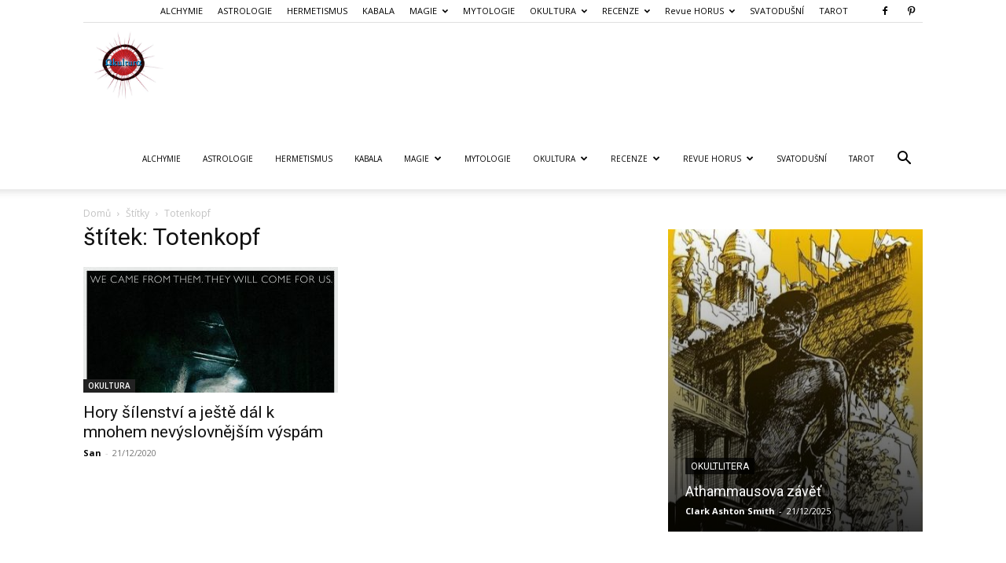

--- FILE ---
content_type: text/html; charset=UTF-8
request_url: https://www.okultura.cz/WordPress/tag/totenkopf/
body_size: 171783
content:
<!doctype html >
<!--[if IE 8]>    <html class="ie8" lang="en"> <![endif]-->
<!--[if IE 9]>    <html class="ie9" lang="en"> <![endif]-->
<!--[if gt IE 8]><!--> <html lang="cs"> <!--<![endif]-->
<head>
    <title>Totenkopf Archives - Okultura: Eseje o magických aspektech moderních dějin a soudobého umění</title>
    <meta charset="UTF-8" />
    <meta name="viewport" content="width=device-width, initial-scale=1.0">
    <link rel="pingback" href="https://www.okultura.cz/WordPress/xmlrpc.php" />
    <meta name='robots' content='index, follow, max-image-preview:large, max-snippet:-1, max-video-preview:-1' />
<link rel="icon" type="image/png" href="https://www.okultura.cz/WordPress/wp-content/uploads/cropped-okultura.jpg">
	<!-- This site is optimized with the Yoast SEO plugin v26.7 - https://yoast.com/wordpress/plugins/seo/ -->
	<link rel="canonical" href="https://www.okultura.cz/WordPress/tag/totenkopf/" />
	<meta property="og:locale" content="cs_CZ" />
	<meta property="og:type" content="article" />
	<meta property="og:title" content="Totenkopf Archives - Okultura: Eseje o magických aspektech moderních dějin a soudobého umění" />
	<meta property="og:url" content="https://www.okultura.cz/WordPress/tag/totenkopf/" />
	<meta property="og:site_name" content="Okultura: Eseje o magických aspektech moderních dějin a soudobého umění" />
	<meta name="twitter:card" content="summary_large_image" />
	<script type="application/ld+json" class="yoast-schema-graph">{"@context":"https://schema.org","@graph":[{"@type":"CollectionPage","@id":"https://www.okultura.cz/WordPress/tag/totenkopf/","url":"https://www.okultura.cz/WordPress/tag/totenkopf/","name":"Totenkopf Archives - Okultura: Eseje o magických aspektech moderních dějin a soudobého umění","isPartOf":{"@id":"https://www.okultura.cz/WordPress/#website"},"primaryImageOfPage":{"@id":"https://www.okultura.cz/WordPress/tag/totenkopf/#primaryimage"},"image":{"@id":"https://www.okultura.cz/WordPress/tag/totenkopf/#primaryimage"},"thumbnailUrl":"https://www.okultura.cz/WordPress/wp-content/uploads/Prometheus2a-scaled.jpg","breadcrumb":{"@id":"https://www.okultura.cz/WordPress/tag/totenkopf/#breadcrumb"},"inLanguage":"cs"},{"@type":"ImageObject","inLanguage":"cs","@id":"https://www.okultura.cz/WordPress/tag/totenkopf/#primaryimage","url":"https://www.okultura.cz/WordPress/wp-content/uploads/Prometheus2a-scaled.jpg","contentUrl":"https://www.okultura.cz/WordPress/wp-content/uploads/Prometheus2a-scaled.jpg","width":1761,"height":2560,"caption":"Prometheus"},{"@type":"BreadcrumbList","@id":"https://www.okultura.cz/WordPress/tag/totenkopf/#breadcrumb","itemListElement":[{"@type":"ListItem","position":1,"name":"Domů","item":"https://www.okultura.cz/WordPress/"},{"@type":"ListItem","position":2,"name":"Totenkopf"}]},{"@type":"WebSite","@id":"https://www.okultura.cz/WordPress/#website","url":"https://www.okultura.cz/WordPress/","name":"Okultura: Eseje o magických aspektech moderních dějin a soudobého umění","description":"Eseje o magických aspektech moderních dějin a soudobého umění","publisher":{"@id":"https://www.okultura.cz/WordPress/#/schema/person/d3b9abcba00986f2e610022f87a5e4c8"},"potentialAction":[{"@type":"SearchAction","target":{"@type":"EntryPoint","urlTemplate":"https://www.okultura.cz/WordPress/?s={search_term_string}"},"query-input":{"@type":"PropertyValueSpecification","valueRequired":true,"valueName":"search_term_string"}}],"inLanguage":"cs"},{"@type":["Person","Organization"],"@id":"https://www.okultura.cz/WordPress/#/schema/person/d3b9abcba00986f2e610022f87a5e4c8","name":"Martin M. Mrskoš","image":{"@type":"ImageObject","inLanguage":"cs","@id":"https://www.okultura.cz/WordPress/#/schema/person/image/","url":"https://www.okultura.cz/WordPress/wp-content/uploads/san_.jpg","contentUrl":"https://www.okultura.cz/WordPress/wp-content/uploads/san_.jpg","width":654,"height":668,"caption":"Martin M. Mrskoš"},"logo":{"@id":"https://www.okultura.cz/WordPress/#/schema/person/image/"},"sameAs":["https://www.okultura.cz/WordPress/"]}]}</script>
	<!-- / Yoast SEO plugin. -->


<link rel='dns-prefetch' href='//www.googletagmanager.com' />
<link rel='dns-prefetch' href='//fonts.googleapis.com' />
<link rel='dns-prefetch' href='//use.fontawesome.com' />
<link rel='dns-prefetch' href='//cdn.openshareweb.com' />
<link rel='dns-prefetch' href='//cdn.shareaholic.net' />
<link rel='dns-prefetch' href='//www.shareaholic.net' />
<link rel='dns-prefetch' href='//analytics.shareaholic.com' />
<link rel='dns-prefetch' href='//recs.shareaholic.com' />
<link rel='dns-prefetch' href='//partner.shareaholic.com' />
<link rel="alternate" type="application/rss+xml" title="Okultura: Eseje o magických aspektech moderních dějin a soudobého umění &raquo; RSS zdroj" href="https://www.okultura.cz/WordPress/feed/" />
<link rel="alternate" type="application/rss+xml" title="Okultura: Eseje o magických aspektech moderních dějin a soudobého umění &raquo; RSS komentářů" href="https://www.okultura.cz/WordPress/comments/feed/" />
<link rel="alternate" type="application/rss+xml" title="Okultura: Eseje o magických aspektech moderních dějin a soudobého umění &raquo; RSS pro štítek Totenkopf" href="https://www.okultura.cz/WordPress/tag/totenkopf/feed/" />
<!-- Shareaholic - https://www.shareaholic.com -->
<link rel='preload' href='//cdn.shareaholic.net/assets/pub/shareaholic.js' as='script'/>
<script data-no-minify='1' data-cfasync='false'>
_SHR_SETTINGS = {"endpoints":{"local_recs_url":"https:\/\/www.okultura.cz\/WordPress\/wp-admin\/admin-ajax.php?action=shareaholic_permalink_related","ajax_url":"https:\/\/www.okultura.cz\/WordPress\/wp-admin\/admin-ajax.php","share_counts_url":"https:\/\/www.okultura.cz\/WordPress\/wp-admin\/admin-ajax.php?action=shareaholic_share_counts_api"},"site_id":"8400cf3c4458d5d6616a894b0cd053aa"};
</script>
<script data-no-minify='1' data-cfasync='false' src='//cdn.shareaholic.net/assets/pub/shareaholic.js' data-shr-siteid='8400cf3c4458d5d6616a894b0cd053aa' async ></script>

<!-- Shareaholic Content Tags -->
<meta name='shareaholic:site_name' content='Okultura: Eseje o magických aspektech moderních dějin a soudobého umění' />
<meta name='shareaholic:language' content='cs' />
<meta name='shareaholic:article_visibility' content='private' />
<meta name='shareaholic:site_id' content='8400cf3c4458d5d6616a894b0cd053aa' />
<meta name='shareaholic:wp_version' content='9.7.13' />

<!-- Shareaholic Content Tags End -->
<style id='wp-img-auto-sizes-contain-inline-css' type='text/css'>
img:is([sizes=auto i],[sizes^="auto," i]){contain-intrinsic-size:3000px 1500px}
/*# sourceURL=wp-img-auto-sizes-contain-inline-css */
</style>
<style id='wp-emoji-styles-inline-css' type='text/css'>

	img.wp-smiley, img.emoji {
		display: inline !important;
		border: none !important;
		box-shadow: none !important;
		height: 1em !important;
		width: 1em !important;
		margin: 0 0.07em !important;
		vertical-align: -0.1em !important;
		background: none !important;
		padding: 0 !important;
	}
/*# sourceURL=wp-emoji-styles-inline-css */
</style>
<style id='classic-theme-styles-inline-css' type='text/css'>
/*! This file is auto-generated */
.wp-block-button__link{color:#fff;background-color:#32373c;border-radius:9999px;box-shadow:none;text-decoration:none;padding:calc(.667em + 2px) calc(1.333em + 2px);font-size:1.125em}.wp-block-file__button{background:#32373c;color:#fff;text-decoration:none}
/*# sourceURL=/wp-includes/css/classic-themes.min.css */
</style>
<style id='font-awesome-svg-styles-default-inline-css' type='text/css'>
.svg-inline--fa {
  display: inline-block;
  height: 1em;
  overflow: visible;
  vertical-align: -.125em;
}
/*# sourceURL=font-awesome-svg-styles-default-inline-css */
</style>
<link rel='stylesheet' id='font-awesome-svg-styles-css' href='https://www.okultura.cz/WordPress/wp-content/uploads/font-awesome/v6.5.1/css/svg-with-js.css' type='text/css' media='all' />
<style id='font-awesome-svg-styles-inline-css' type='text/css'>
   .wp-block-font-awesome-icon svg::before,
   .wp-rich-text-font-awesome-icon svg::before {content: unset;}
/*# sourceURL=font-awesome-svg-styles-inline-css */
</style>
<link rel='stylesheet' id='dashicons-css' href='https://www.okultura.cz/WordPress/wp-includes/css/dashicons.min.css?ver=30f27f460746d8be4f2fb47ee36bd398' type='text/css' media='all' />
<link rel='stylesheet' id='easy-pull-quotes-css' href='https://www.okultura.cz/WordPress/wp-content/plugins/easy-pull-quotes/public/css/easy-pull-quotes-public.css?ver=1.0.0' type='text/css' media='all' />
<link rel='stylesheet' id='gdc-css' href='https://www.okultura.cz/WordPress/wp-content/plugins/grid-shortcodes/css/gdc_custom_style.css?ver=30f27f460746d8be4f2fb47ee36bd398' type='text/css' media='all' />
<link rel='stylesheet' id='td-plugin-multi-purpose-css' href='https://www.okultura.cz/WordPress/wp-content/plugins/td-composer/td-multi-purpose/style.css?ver=7cd248d7ca13c255207c3f8b916c3f00' type='text/css' media='all' />
<link rel='stylesheet' id='google-fonts-style-css' href='https://fonts.googleapis.com/css?family=Elsie+Swash+Caps%3A400%7COpen+Sans%3A400%2C600%2C700%7CRoboto%3A400%2C600%2C700&#038;display=swap&#038;ver=12.7.3' type='text/css' media='all' />
<link rel='stylesheet' id='font-awesome-official-css' href='https://use.fontawesome.com/releases/v6.5.1/css/all.css' type='text/css' media='all' integrity="sha384-t1nt8BQoYMLFN5p42tRAtuAAFQaCQODekUVeKKZrEnEyp4H2R0RHFz0KWpmj7i8g" crossorigin="anonymous" />
<link rel='stylesheet' id='wp-pagenavi-css' href='https://www.okultura.cz/WordPress/wp-content/plugins/wp-pagenavi/pagenavi-css.css?ver=2.70' type='text/css' media='all' />
<link rel='stylesheet' id='td-theme-css' href='https://www.okultura.cz/WordPress/wp-content/themes/Newspaper/style.css?ver=12.7.3' type='text/css' media='all' />
<style id='td-theme-inline-css' type='text/css'>@media (max-width:767px){.td-header-desktop-wrap{display:none}}@media (min-width:767px){.td-header-mobile-wrap{display:none}}</style>
<link rel='stylesheet' id='otw-shortcode-css' href='https://www.okultura.cz/WordPress/wp-content/plugins/quotes-shortcode-and-widget/include/otw_components/otw_shortcode/css/otw_shortcode.css?ver=30f27f460746d8be4f2fb47ee36bd398' type='text/css' media='all' />
<link rel='stylesheet' id='td-legacy-framework-front-style-css' href='https://www.okultura.cz/WordPress/wp-content/plugins/td-composer/legacy/Newspaper/assets/css/td_legacy_main.css?ver=7cd248d7ca13c255207c3f8b916c3f00' type='text/css' media='all' />
<link rel='stylesheet' id='td-standard-pack-framework-front-style-css' href='https://www.okultura.cz/WordPress/wp-content/plugins/td-standard-pack/Newspaper/assets/css/td_standard_pack_main.css?ver=c12e6da63ed2f212e87e44e5e9b9a302' type='text/css' media='all' />
<link rel='stylesheet' id='tdb_style_cloud_templates_front-css' href='https://www.okultura.cz/WordPress/wp-content/plugins/td-cloud-library/assets/css/tdb_main.css?ver=6127d3b6131f900b2e62bb855b13dc3b' type='text/css' media='all' />
<link rel='stylesheet' id='font-awesome-official-v4shim-css' href='https://use.fontawesome.com/releases/v6.5.1/css/v4-shims.css' type='text/css' media='all' integrity="sha384-5Jfdy0XO8+vjCRofsSnGmxGSYjLfsjjTOABKxVr8BkfvlaAm14bIJc7Jcjfq/xQI" crossorigin="anonymous" />
<script type="text/javascript" src="https://www.okultura.cz/WordPress/wp-includes/js/jquery/jquery.min.js?ver=3.7.1" id="jquery-core-js"></script>
<script type="text/javascript" src="https://www.okultura.cz/WordPress/wp-includes/js/jquery/jquery-migrate.min.js?ver=3.4.1" id="jquery-migrate-js"></script>

<!-- Google tag (gtag.js) snippet added by Site Kit -->
<!-- Google Analytics snippet added by Site Kit -->
<script type="text/javascript" src="https://www.googletagmanager.com/gtag/js?id=G-PHCBXESKEQ" id="google_gtagjs-js" async></script>
<script type="text/javascript" id="google_gtagjs-js-after">
/* <![CDATA[ */
window.dataLayer = window.dataLayer || [];function gtag(){dataLayer.push(arguments);}
gtag("set","linker",{"domains":["www.okultura.cz"]});
gtag("js", new Date());
gtag("set", "developer_id.dZTNiMT", true);
gtag("config", "G-PHCBXESKEQ");
//# sourceURL=google_gtagjs-js-after
/* ]]> */
</script>
<link rel="https://api.w.org/" href="https://www.okultura.cz/WordPress/wp-json/" /><link rel="alternate" title="JSON" type="application/json" href="https://www.okultura.cz/WordPress/wp-json/wp/v2/tags/3249" /><meta name="generator" content="Site Kit by Google 1.170.0" /><link type="text/css" rel="stylesheet" href="https://www.okultura.cz/WordPress/wp-content/plugins/simple-pull-quote/css/simple-pull-quote.css" />
<script type="text/javascript">
(function(url){
	if(/(?:Chrome\/26\.0\.1410\.63 Safari\/537\.31|WordfenceTestMonBot)/.test(navigator.userAgent)){ return; }
	var addEvent = function(evt, handler) {
		if (window.addEventListener) {
			document.addEventListener(evt, handler, false);
		} else if (window.attachEvent) {
			document.attachEvent('on' + evt, handler);
		}
	};
	var removeEvent = function(evt, handler) {
		if (window.removeEventListener) {
			document.removeEventListener(evt, handler, false);
		} else if (window.detachEvent) {
			document.detachEvent('on' + evt, handler);
		}
	};
	var evts = 'contextmenu dblclick drag dragend dragenter dragleave dragover dragstart drop keydown keypress keyup mousedown mousemove mouseout mouseover mouseup mousewheel scroll'.split(' ');
	var logHuman = function() {
		if (window.wfLogHumanRan) { return; }
		window.wfLogHumanRan = true;
		var wfscr = document.createElement('script');
		wfscr.type = 'text/javascript';
		wfscr.async = true;
		wfscr.src = url + '&r=' + Math.random();
		(document.getElementsByTagName('head')[0]||document.getElementsByTagName('body')[0]).appendChild(wfscr);
		for (var i = 0; i < evts.length; i++) {
			removeEvent(evts[i], logHuman);
		}
	};
	for (var i = 0; i < evts.length; i++) {
		addEvent(evts[i], logHuman);
	}
})('//www.okultura.cz/WordPress/?wordfence_lh=1&hid=15F845F1C83A1CD5C883640FCC86490F');
</script>    <script>
        window.tdb_global_vars = {"wpRestUrl":"https:\/\/www.okultura.cz\/WordPress\/wp-json\/","permalinkStructure":"\/%postname%\/"};
        window.tdb_p_autoload_vars = {"isAjax":false,"isAdminBarShowing":false};
    </script>
    
    <style id="tdb-global-colors">:root{--accent-color:#fff}</style>

    
	<meta name="google-site-verification" content="7xyiHY7oJqViMPj44q-sPtzvQVQntNk_KCy2ORjoGZM">
<!-- JS generated by theme -->

<script type="text/javascript" id="td-generated-header-js">
    
    

	    var tdBlocksArray = []; //here we store all the items for the current page

	    // td_block class - each ajax block uses a object of this class for requests
	    function tdBlock() {
		    this.id = '';
		    this.block_type = 1; //block type id (1-234 etc)
		    this.atts = '';
		    this.td_column_number = '';
		    this.td_current_page = 1; //
		    this.post_count = 0; //from wp
		    this.found_posts = 0; //from wp
		    this.max_num_pages = 0; //from wp
		    this.td_filter_value = ''; //current live filter value
		    this.is_ajax_running = false;
		    this.td_user_action = ''; // load more or infinite loader (used by the animation)
		    this.header_color = '';
		    this.ajax_pagination_infinite_stop = ''; //show load more at page x
	    }

        // td_js_generator - mini detector
        ( function () {
            var htmlTag = document.getElementsByTagName("html")[0];

	        if ( navigator.userAgent.indexOf("MSIE 10.0") > -1 ) {
                htmlTag.className += ' ie10';
            }

            if ( !!navigator.userAgent.match(/Trident.*rv\:11\./) ) {
                htmlTag.className += ' ie11';
            }

	        if ( navigator.userAgent.indexOf("Edge") > -1 ) {
                htmlTag.className += ' ieEdge';
            }

            if ( /(iPad|iPhone|iPod)/g.test(navigator.userAgent) ) {
                htmlTag.className += ' td-md-is-ios';
            }

            var user_agent = navigator.userAgent.toLowerCase();
            if ( user_agent.indexOf("android") > -1 ) {
                htmlTag.className += ' td-md-is-android';
            }

            if ( -1 !== navigator.userAgent.indexOf('Mac OS X')  ) {
                htmlTag.className += ' td-md-is-os-x';
            }

            if ( /chrom(e|ium)/.test(navigator.userAgent.toLowerCase()) ) {
               htmlTag.className += ' td-md-is-chrome';
            }

            if ( -1 !== navigator.userAgent.indexOf('Firefox') ) {
                htmlTag.className += ' td-md-is-firefox';
            }

            if ( -1 !== navigator.userAgent.indexOf('Safari') && -1 === navigator.userAgent.indexOf('Chrome') ) {
                htmlTag.className += ' td-md-is-safari';
            }

            if( -1 !== navigator.userAgent.indexOf('IEMobile') ){
                htmlTag.className += ' td-md-is-iemobile';
            }

        })();

        var tdLocalCache = {};

        ( function () {
            "use strict";

            tdLocalCache = {
                data: {},
                remove: function (resource_id) {
                    delete tdLocalCache.data[resource_id];
                },
                exist: function (resource_id) {
                    return tdLocalCache.data.hasOwnProperty(resource_id) && tdLocalCache.data[resource_id] !== null;
                },
                get: function (resource_id) {
                    return tdLocalCache.data[resource_id];
                },
                set: function (resource_id, cachedData) {
                    tdLocalCache.remove(resource_id);
                    tdLocalCache.data[resource_id] = cachedData;
                }
            };
        })();

    
    
var td_viewport_interval_list=[{"limitBottom":767,"sidebarWidth":228},{"limitBottom":1018,"sidebarWidth":300},{"limitBottom":1140,"sidebarWidth":324}];
var tds_general_modal_image="yes";
var tdc_is_installed="yes";
var tdc_domain_active=false;
var td_ajax_url="https:\/\/www.okultura.cz\/WordPress\/wp-admin\/admin-ajax.php?td_theme_name=Newspaper&v=12.7.3";
var td_get_template_directory_uri="https:\/\/www.okultura.cz\/WordPress\/wp-content\/plugins\/td-composer\/legacy\/common";
var tds_snap_menu="";
var tds_logo_on_sticky="";
var tds_header_style="7";
var td_please_wait="\u010dekejte pros\u00edm ...";
var td_email_user_pass_incorrect="Jm\u00e9no nebo heslo nen\u00ed spr\u00e1vn\u00e9!";
var td_email_user_incorrect="E-mail nebo u\u017eivatelsk\u00e9 jm\u00e9no nen\u00ed spr\u00e1vn\u00e9!";
var td_email_incorrect="Zadali jste \u0161patn\u00fd email";
var td_user_incorrect="Username incorrect!";
var td_email_user_empty="Email or username empty!";
var td_pass_empty="Pass empty!";
var td_pass_pattern_incorrect="Invalid Pass Pattern!";
var td_retype_pass_incorrect="Retyped Pass incorrect!";
var tds_more_articles_on_post_enable="show";
var tds_more_articles_on_post_time_to_wait="";
var tds_more_articles_on_post_pages_distance_from_top=0;
var tds_captcha="";
var tds_theme_color_site_wide="#4db2ec";
var tds_smart_sidebar="enabled";
var tdThemeName="Newspaper";
var tdThemeNameWl="Newspaper";
var td_magnific_popup_translation_tPrev="P\u0159edchoz\u00ed (vlevo kl\u00e1vesa \u0161ipka)";
var td_magnific_popup_translation_tNext="Dal\u0161\u00ed (\u0161ipka vpravo)";
var td_magnific_popup_translation_tCounter="%curr% z %total%";
var td_magnific_popup_translation_ajax_tError="Obsah z %url% nelze na\u010d\u00edst.";
var td_magnific_popup_translation_image_tError="Obr\u00e1zek #%curr% nelze na\u010d\u00edst.";
var tdBlockNonce="81980c249e";
var tdMobileMenu="enabled";
var tdMobileSearch="enabled";
var tdDateNamesI18n={"month_names":["Leden","\u00danor","B\u0159ezen","Duben","Kv\u011bten","\u010cerven","\u010cervenec","Srpen","Z\u00e1\u0159\u00ed","\u0158\u00edjen","Listopad","Prosinec"],"month_names_short":["Led","\u00dano","B\u0159e","Dub","Kv\u011b","\u010cvn","\u010cvc","Srp","Z\u00e1\u0159","\u0158\u00edj","Lis","Pro"],"day_names":["Ned\u011ble","Pond\u011bl\u00ed","\u00dater\u00fd","St\u0159eda","\u010ctvrtek","P\u00e1tek","Sobota"],"day_names_short":["Ne","Po","\u00dat","St","\u010ct","P\u00e1","So"]};
var tdb_modal_confirm="Ulo\u017eit";
var tdb_modal_cancel="Zru\u0161en\u00ed";
var tdb_modal_confirm_alt="Ano";
var tdb_modal_cancel_alt="Ne";
var td_deploy_mode="deploy";
var td_ad_background_click_link="";
var td_ad_background_click_target="";
</script>




<script type="application/ld+json">
    {
        "@context": "https://schema.org",
        "@type": "BreadcrumbList",
        "itemListElement": [
            {
                "@type": "ListItem",
                "position": 1,
                "item": {
                    "@type": "WebSite",
                    "@id": "https://www.okultura.cz/WordPress/",
                    "name": "Domů"
                }
            },
            {
                "@type": "ListItem",
                "position": 2,
                    "item": {
                    "@type": "WebPage",
                    "@id": "https://www.okultura.cz/WordPress/tag/totenkopf/",
                    "name": "Totenkopf"
                }
            }    
        ]
    }
</script>
<link rel="icon" href="https://www.okultura.cz/WordPress/wp-content/uploads/cropped-okultura-150x150.jpg" sizes="32x32" />
<link rel="icon" href="https://www.okultura.cz/WordPress/wp-content/uploads/cropped-okultura-300x300.jpg" sizes="192x192" />
<link rel="apple-touch-icon" href="https://www.okultura.cz/WordPress/wp-content/uploads/cropped-okultura-300x300.jpg" />
<meta name="msapplication-TileImage" content="https://www.okultura.cz/WordPress/wp-content/uploads/cropped-okultura-300x300.jpg" />

<!-- Button style compiled by theme -->

<style></style>

	<style id="tdw-css-placeholder"></style><style id='wp-block-paragraph-inline-css' type='text/css'>
.is-small-text{font-size:.875em}.is-regular-text{font-size:1em}.is-large-text{font-size:2.25em}.is-larger-text{font-size:3em}.has-drop-cap:not(:focus):first-letter{float:left;font-size:8.4em;font-style:normal;font-weight:100;line-height:.68;margin:.05em .1em 0 0;text-transform:uppercase}body.rtl .has-drop-cap:not(:focus):first-letter{float:none;margin-left:.1em}p.has-drop-cap.has-background{overflow:hidden}:root :where(p.has-background){padding:1.25em 2.375em}:where(p.has-text-color:not(.has-link-color)) a{color:inherit}p.has-text-align-left[style*="writing-mode:vertical-lr"],p.has-text-align-right[style*="writing-mode:vertical-rl"]{rotate:180deg}
/*# sourceURL=https://www.okultura.cz/WordPress/wp-includes/blocks/paragraph/style.min.css */
</style>
<style id='global-styles-inline-css' type='text/css'>
:root{--wp--preset--aspect-ratio--square: 1;--wp--preset--aspect-ratio--4-3: 4/3;--wp--preset--aspect-ratio--3-4: 3/4;--wp--preset--aspect-ratio--3-2: 3/2;--wp--preset--aspect-ratio--2-3: 2/3;--wp--preset--aspect-ratio--16-9: 16/9;--wp--preset--aspect-ratio--9-16: 9/16;--wp--preset--color--black: #000000;--wp--preset--color--cyan-bluish-gray: #abb8c3;--wp--preset--color--white: #ffffff;--wp--preset--color--pale-pink: #f78da7;--wp--preset--color--vivid-red: #cf2e2e;--wp--preset--color--luminous-vivid-orange: #ff6900;--wp--preset--color--luminous-vivid-amber: #fcb900;--wp--preset--color--light-green-cyan: #7bdcb5;--wp--preset--color--vivid-green-cyan: #00d084;--wp--preset--color--pale-cyan-blue: #8ed1fc;--wp--preset--color--vivid-cyan-blue: #0693e3;--wp--preset--color--vivid-purple: #9b51e0;--wp--preset--gradient--vivid-cyan-blue-to-vivid-purple: linear-gradient(135deg,rgb(6,147,227) 0%,rgb(155,81,224) 100%);--wp--preset--gradient--light-green-cyan-to-vivid-green-cyan: linear-gradient(135deg,rgb(122,220,180) 0%,rgb(0,208,130) 100%);--wp--preset--gradient--luminous-vivid-amber-to-luminous-vivid-orange: linear-gradient(135deg,rgb(252,185,0) 0%,rgb(255,105,0) 100%);--wp--preset--gradient--luminous-vivid-orange-to-vivid-red: linear-gradient(135deg,rgb(255,105,0) 0%,rgb(207,46,46) 100%);--wp--preset--gradient--very-light-gray-to-cyan-bluish-gray: linear-gradient(135deg,rgb(238,238,238) 0%,rgb(169,184,195) 100%);--wp--preset--gradient--cool-to-warm-spectrum: linear-gradient(135deg,rgb(74,234,220) 0%,rgb(151,120,209) 20%,rgb(207,42,186) 40%,rgb(238,44,130) 60%,rgb(251,105,98) 80%,rgb(254,248,76) 100%);--wp--preset--gradient--blush-light-purple: linear-gradient(135deg,rgb(255,206,236) 0%,rgb(152,150,240) 100%);--wp--preset--gradient--blush-bordeaux: linear-gradient(135deg,rgb(254,205,165) 0%,rgb(254,45,45) 50%,rgb(107,0,62) 100%);--wp--preset--gradient--luminous-dusk: linear-gradient(135deg,rgb(255,203,112) 0%,rgb(199,81,192) 50%,rgb(65,88,208) 100%);--wp--preset--gradient--pale-ocean: linear-gradient(135deg,rgb(255,245,203) 0%,rgb(182,227,212) 50%,rgb(51,167,181) 100%);--wp--preset--gradient--electric-grass: linear-gradient(135deg,rgb(202,248,128) 0%,rgb(113,206,126) 100%);--wp--preset--gradient--midnight: linear-gradient(135deg,rgb(2,3,129) 0%,rgb(40,116,252) 100%);--wp--preset--font-size--small: 11px;--wp--preset--font-size--medium: 20px;--wp--preset--font-size--large: 32px;--wp--preset--font-size--x-large: 42px;--wp--preset--font-size--regular: 15px;--wp--preset--font-size--larger: 50px;--wp--preset--spacing--20: 0.44rem;--wp--preset--spacing--30: 0.67rem;--wp--preset--spacing--40: 1rem;--wp--preset--spacing--50: 1.5rem;--wp--preset--spacing--60: 2.25rem;--wp--preset--spacing--70: 3.38rem;--wp--preset--spacing--80: 5.06rem;--wp--preset--shadow--natural: 6px 6px 9px rgba(0, 0, 0, 0.2);--wp--preset--shadow--deep: 12px 12px 50px rgba(0, 0, 0, 0.4);--wp--preset--shadow--sharp: 6px 6px 0px rgba(0, 0, 0, 0.2);--wp--preset--shadow--outlined: 6px 6px 0px -3px rgb(255, 255, 255), 6px 6px rgb(0, 0, 0);--wp--preset--shadow--crisp: 6px 6px 0px rgb(0, 0, 0);}:where(.is-layout-flex){gap: 0.5em;}:where(.is-layout-grid){gap: 0.5em;}body .is-layout-flex{display: flex;}.is-layout-flex{flex-wrap: wrap;align-items: center;}.is-layout-flex > :is(*, div){margin: 0;}body .is-layout-grid{display: grid;}.is-layout-grid > :is(*, div){margin: 0;}:where(.wp-block-columns.is-layout-flex){gap: 2em;}:where(.wp-block-columns.is-layout-grid){gap: 2em;}:where(.wp-block-post-template.is-layout-flex){gap: 1.25em;}:where(.wp-block-post-template.is-layout-grid){gap: 1.25em;}.has-black-color{color: var(--wp--preset--color--black) !important;}.has-cyan-bluish-gray-color{color: var(--wp--preset--color--cyan-bluish-gray) !important;}.has-white-color{color: var(--wp--preset--color--white) !important;}.has-pale-pink-color{color: var(--wp--preset--color--pale-pink) !important;}.has-vivid-red-color{color: var(--wp--preset--color--vivid-red) !important;}.has-luminous-vivid-orange-color{color: var(--wp--preset--color--luminous-vivid-orange) !important;}.has-luminous-vivid-amber-color{color: var(--wp--preset--color--luminous-vivid-amber) !important;}.has-light-green-cyan-color{color: var(--wp--preset--color--light-green-cyan) !important;}.has-vivid-green-cyan-color{color: var(--wp--preset--color--vivid-green-cyan) !important;}.has-pale-cyan-blue-color{color: var(--wp--preset--color--pale-cyan-blue) !important;}.has-vivid-cyan-blue-color{color: var(--wp--preset--color--vivid-cyan-blue) !important;}.has-vivid-purple-color{color: var(--wp--preset--color--vivid-purple) !important;}.has-black-background-color{background-color: var(--wp--preset--color--black) !important;}.has-cyan-bluish-gray-background-color{background-color: var(--wp--preset--color--cyan-bluish-gray) !important;}.has-white-background-color{background-color: var(--wp--preset--color--white) !important;}.has-pale-pink-background-color{background-color: var(--wp--preset--color--pale-pink) !important;}.has-vivid-red-background-color{background-color: var(--wp--preset--color--vivid-red) !important;}.has-luminous-vivid-orange-background-color{background-color: var(--wp--preset--color--luminous-vivid-orange) !important;}.has-luminous-vivid-amber-background-color{background-color: var(--wp--preset--color--luminous-vivid-amber) !important;}.has-light-green-cyan-background-color{background-color: var(--wp--preset--color--light-green-cyan) !important;}.has-vivid-green-cyan-background-color{background-color: var(--wp--preset--color--vivid-green-cyan) !important;}.has-pale-cyan-blue-background-color{background-color: var(--wp--preset--color--pale-cyan-blue) !important;}.has-vivid-cyan-blue-background-color{background-color: var(--wp--preset--color--vivid-cyan-blue) !important;}.has-vivid-purple-background-color{background-color: var(--wp--preset--color--vivid-purple) !important;}.has-black-border-color{border-color: var(--wp--preset--color--black) !important;}.has-cyan-bluish-gray-border-color{border-color: var(--wp--preset--color--cyan-bluish-gray) !important;}.has-white-border-color{border-color: var(--wp--preset--color--white) !important;}.has-pale-pink-border-color{border-color: var(--wp--preset--color--pale-pink) !important;}.has-vivid-red-border-color{border-color: var(--wp--preset--color--vivid-red) !important;}.has-luminous-vivid-orange-border-color{border-color: var(--wp--preset--color--luminous-vivid-orange) !important;}.has-luminous-vivid-amber-border-color{border-color: var(--wp--preset--color--luminous-vivid-amber) !important;}.has-light-green-cyan-border-color{border-color: var(--wp--preset--color--light-green-cyan) !important;}.has-vivid-green-cyan-border-color{border-color: var(--wp--preset--color--vivid-green-cyan) !important;}.has-pale-cyan-blue-border-color{border-color: var(--wp--preset--color--pale-cyan-blue) !important;}.has-vivid-cyan-blue-border-color{border-color: var(--wp--preset--color--vivid-cyan-blue) !important;}.has-vivid-purple-border-color{border-color: var(--wp--preset--color--vivid-purple) !important;}.has-vivid-cyan-blue-to-vivid-purple-gradient-background{background: var(--wp--preset--gradient--vivid-cyan-blue-to-vivid-purple) !important;}.has-light-green-cyan-to-vivid-green-cyan-gradient-background{background: var(--wp--preset--gradient--light-green-cyan-to-vivid-green-cyan) !important;}.has-luminous-vivid-amber-to-luminous-vivid-orange-gradient-background{background: var(--wp--preset--gradient--luminous-vivid-amber-to-luminous-vivid-orange) !important;}.has-luminous-vivid-orange-to-vivid-red-gradient-background{background: var(--wp--preset--gradient--luminous-vivid-orange-to-vivid-red) !important;}.has-very-light-gray-to-cyan-bluish-gray-gradient-background{background: var(--wp--preset--gradient--very-light-gray-to-cyan-bluish-gray) !important;}.has-cool-to-warm-spectrum-gradient-background{background: var(--wp--preset--gradient--cool-to-warm-spectrum) !important;}.has-blush-light-purple-gradient-background{background: var(--wp--preset--gradient--blush-light-purple) !important;}.has-blush-bordeaux-gradient-background{background: var(--wp--preset--gradient--blush-bordeaux) !important;}.has-luminous-dusk-gradient-background{background: var(--wp--preset--gradient--luminous-dusk) !important;}.has-pale-ocean-gradient-background{background: var(--wp--preset--gradient--pale-ocean) !important;}.has-electric-grass-gradient-background{background: var(--wp--preset--gradient--electric-grass) !important;}.has-midnight-gradient-background{background: var(--wp--preset--gradient--midnight) !important;}.has-small-font-size{font-size: var(--wp--preset--font-size--small) !important;}.has-medium-font-size{font-size: var(--wp--preset--font-size--medium) !important;}.has-large-font-size{font-size: var(--wp--preset--font-size--large) !important;}.has-x-large-font-size{font-size: var(--wp--preset--font-size--x-large) !important;}
/*# sourceURL=global-styles-inline-css */
</style>
</head>

<body data-rsssl=1 class="archive tag tag-totenkopf tag-3249 wp-theme-Newspaper td-standard-pack global-block-template-14 td-full-layout" itemscope="itemscope" itemtype="https://schema.org/WebPage">

<div class="td-scroll-up" data-style="style1"><i class="td-icon-menu-up"></i></div>
    <div class="td-menu-background" style="visibility:hidden"></div>
<div id="td-mobile-nav" style="visibility:hidden">
    <div class="td-mobile-container">
        <!-- mobile menu top section -->
        <div class="td-menu-socials-wrap">
            <!-- socials -->
            <div class="td-menu-socials">
                
        <span class="td-social-icon-wrap">
            <a target="_blank" href="https://www.facebook.com/okultura.cz" title="Facebook">
                <i class="td-icon-font td-icon-facebook"></i>
                <span style="display: none">Facebook</span>
            </a>
        </span>
        <span class="td-social-icon-wrap">
            <a target="_blank" href="https://cz.pinterest.com/horcyclicdaemon/occulture-okultura/" title="Pinterest">
                <i class="td-icon-font td-icon-pinterest"></i>
                <span style="display: none">Pinterest</span>
            </a>
        </span>            </div>
            <!-- close button -->
            <div class="td-mobile-close">
                <span><i class="td-icon-close-mobile"></i></span>
            </div>
        </div>

        <!-- login section -->
        
        <!-- menu section -->
        <div class="td-mobile-content">
            <div class="menu-okultura-container"><ul id="menu-okultura" class="td-mobile-main-menu"><li id="menu-item-11616" class="menu-item menu-item-type-taxonomy menu-item-object-category menu-item-first menu-item-11616"><a href="https://www.okultura.cz/WordPress/category/alchymie/">ALCHYMIE</a></li>
<li id="menu-item-11659" class="menu-item menu-item-type-taxonomy menu-item-object-category menu-item-11659"><a href="https://www.okultura.cz/WordPress/category/astrologie/">ASTROLOGIE</a></li>
<li id="menu-item-11615" class="menu-item menu-item-type-taxonomy menu-item-object-category menu-item-11615"><a href="https://www.okultura.cz/WordPress/category/hermetismus/">HERMETISMUS</a></li>
<li id="menu-item-11660" class="menu-item menu-item-type-taxonomy menu-item-object-category menu-item-11660"><a href="https://www.okultura.cz/WordPress/category/kabala/">KABALA</a></li>
<li id="menu-item-11661" class="menu-item menu-item-type-taxonomy menu-item-object-category menu-item-has-children menu-item-11661"><a href="https://www.okultura.cz/WordPress/category/magie/">MAGIE<i class="td-icon-menu-right td-element-after"></i></a>
<ul class="sub-menu">
	<li id="menu-item-11622" class="menu-item menu-item-type-taxonomy menu-item-object-category menu-item-11622"><a href="https://www.okultura.cz/WordPress/category/magie/historymagic/">Dějiny magie</a></li>
	<li id="menu-item-15700" class="menu-item menu-item-type-taxonomy menu-item-object-category menu-item-15700"><a href="https://www.okultura.cz/WordPress/category/magie/magie-qualia-kvanta/">Magie, qualia &#038; kvantová pěna dní</a></li>
	<li id="menu-item-11621" class="menu-item menu-item-type-taxonomy menu-item-object-category menu-item-11621"><a href="https://www.okultura.cz/WordPress/category/magie/novyaeon/">Novoaeonská magie ~ Theléma</a></li>
	<li id="menu-item-11662" class="menu-item menu-item-type-taxonomy menu-item-object-category menu-item-11662"><a href="https://www.okultura.cz/WordPress/category/magie/sexmagick/">Sexuální magie</a></li>
</ul>
</li>
<li id="menu-item-11617" class="menu-item menu-item-type-taxonomy menu-item-object-category menu-item-11617"><a href="https://www.okultura.cz/WordPress/category/mytologie/">MYTOLOGIE</a></li>
<li id="menu-item-11613" class="menu-item menu-item-type-taxonomy menu-item-object-category menu-item-has-children menu-item-11613"><a href="https://www.okultura.cz/WordPress/category/okultura/">OKULTURA<i class="td-icon-menu-right td-element-after"></i></a>
<ul class="sub-menu">
	<li id="menu-item-15706" class="menu-item menu-item-type-taxonomy menu-item-object-category menu-item-15706"><a href="https://www.okultura.cz/WordPress/category/okultura/ideje-napady-postrehy/">Ideje, nápady, postřehy</a></li>
	<li id="menu-item-11614" class="menu-item menu-item-type-taxonomy menu-item-object-category menu-item-11614"><a href="https://www.okultura.cz/WordPress/category/okultura/okultlitera/">OkultLitera</a></li>
</ul>
</li>
<li id="menu-item-11663" class="menu-item menu-item-type-taxonomy menu-item-object-category menu-item-has-children menu-item-11663"><a href="https://www.okultura.cz/WordPress/category/recenze/">RECENZE<i class="td-icon-menu-right td-element-after"></i></a>
<ul class="sub-menu">
	<li id="menu-item-11664" class="menu-item menu-item-type-taxonomy menu-item-object-category menu-item-11664"><a href="https://www.okultura.cz/WordPress/category/recenze/art/">ART</a></li>
	<li id="menu-item-11665" class="menu-item menu-item-type-taxonomy menu-item-object-category menu-item-11665"><a href="https://www.okultura.cz/WordPress/category/recenze/film/">FILM</a></li>
	<li id="menu-item-11666" class="menu-item menu-item-type-taxonomy menu-item-object-category menu-item-11666"><a href="https://www.okultura.cz/WordPress/category/recenze/interview/">INTERVIEW</a></li>
	<li id="menu-item-11667" class="menu-item menu-item-type-taxonomy menu-item-object-category menu-item-11667"><a href="https://www.okultura.cz/WordPress/category/recenze/kdokdykdeco/">KDO:KDY:KDE:CO</a></li>
	<li id="menu-item-11620" class="menu-item menu-item-type-taxonomy menu-item-object-category menu-item-11620"><a href="https://www.okultura.cz/WordPress/category/recenze/kniha/">LITERA</a></li>
	<li id="menu-item-11668" class="menu-item menu-item-type-taxonomy menu-item-object-category menu-item-11668"><a href="https://www.okultura.cz/WordPress/category/recenze/r-i-p/">R.I.P.</a></li>
	<li id="menu-item-11619" class="menu-item menu-item-type-taxonomy menu-item-object-category menu-item-11619"><a href="https://www.okultura.cz/WordPress/category/recenze/hudba/">UCHO</a></li>
</ul>
</li>
<li id="menu-item-11669" class="menu-item menu-item-type-taxonomy menu-item-object-category menu-item-has-children menu-item-11669"><a href="https://www.okultura.cz/WordPress/category/revuehorus/">Revue HORUS<i class="td-icon-menu-right td-element-after"></i></a>
<ul class="sub-menu">
	<li id="menu-item-11670" class="menu-item menu-item-type-taxonomy menu-item-object-category td-no-down-arrow menu-item-11670"><a href="https://www.okultura.cz/WordPress/category/revuehorus/chaos/">Chaos &#038; Nové paradigma [2002-2004]</a></li>
	<li id="menu-item-11671" class="menu-item menu-item-type-taxonomy menu-item-object-category td-no-down-arrow menu-item-11671"><a href="https://www.okultura.cz/WordPress/category/revuehorus/solaest91/">Solstitium Aestatis [1991]</a></li>
	<li id="menu-item-11673" class="menu-item menu-item-type-taxonomy menu-item-object-category td-no-down-arrow menu-item-11673"><a href="https://www.okultura.cz/WordPress/category/revuehorus/solhiemi91/">Solstitium Hiemis [1991]</a></li>
	<li id="menu-item-11672" class="menu-item menu-item-type-taxonomy menu-item-object-category td-no-down-arrow menu-item-11672"><a href="https://www.okultura.cz/WordPress/category/revuehorus/solaest92/">Solstitium Aestatis [1992]</a></li>
	<li id="menu-item-11674" class="menu-item menu-item-type-taxonomy menu-item-object-category td-no-down-arrow menu-item-11674"><a href="https://www.okultura.cz/WordPress/category/revuehorus/solhiemi92/">Solstitium Hiemis [1992]</a></li>
	<li id="menu-item-15817" class="menu-item menu-item-type-taxonomy menu-item-object-category td-no-down-arrow menu-item-15817"><a href="https://www.okultura.cz/WordPress/category/revuehorus/solaest93/">Solstitium Aestatis [1993]</a></li>
	<li id="menu-item-11675" class="menu-item menu-item-type-taxonomy menu-item-object-category td-no-down-arrow menu-item-11675"><a href="https://www.okultura.cz/WordPress/category/revuehorus/solhiemi93/">Solstitium Hiemis [1993]</a></li>
	<li id="menu-item-11676" class="menu-item menu-item-type-taxonomy menu-item-object-category td-no-down-arrow menu-item-11676"><a href="https://www.okultura.cz/WordPress/category/revuehorus/solhiemi94/">Solstitium Hiemis [1994]</a></li>
	<li id="menu-item-11677" class="menu-item menu-item-type-taxonomy menu-item-object-category td-no-down-arrow menu-item-11677"><a href="https://www.okultura.cz/WordPress/category/revuehorus/thelema1995/">Thelémské texty pro Nový Aeon [1995]</a></li>
</ul>
</li>
<li id="menu-item-11618" class="menu-item menu-item-type-taxonomy menu-item-object-category menu-item-11618"><a href="https://www.okultura.cz/WordPress/category/ss/">SVATODUŠNÍ</a></li>
<li id="menu-item-11678" class="menu-item menu-item-type-taxonomy menu-item-object-category menu-item-11678"><a href="https://www.okultura.cz/WordPress/category/tarot/">TAROT</a></li>
</ul></div>        </div>
    </div>

    <!-- register/login section -->
    </div><div class="td-search-background" style="visibility:hidden"></div>
<div class="td-search-wrap-mob" style="visibility:hidden">
	<div class="td-drop-down-search">
		<form method="get" class="td-search-form" action="https://www.okultura.cz/WordPress/">
			<!-- close button -->
			<div class="td-search-close">
				<span><i class="td-icon-close-mobile"></i></span>
			</div>
			<div role="search" class="td-search-input">
				<span>Vyhledávání</span>
				<input id="td-header-search-mob" type="text" value="" name="s" autocomplete="off" />
			</div>
		</form>
		<div id="td-aj-search-mob" class="td-ajax-search-flex"></div>
	</div>
</div>

    <div id="td-outer-wrap" class="td-theme-wrap">
    
        
            <div class="tdc-header-wrap ">

            <!--
Header style 7
-->


<div class="td-header-wrap td-header-style-7 ">
    
        <div class="td-header-top-menu-full td-container-wrap ">
        <div class="td-container td-header-row td-header-top-menu">
            
    <div class="top-bar-style-4">
        <div class="td-header-sp-top-widget">
    
    
        
        <span class="td-social-icon-wrap">
            <a target="_blank" href="https://www.facebook.com/okultura.cz" title="Facebook">
                <i class="td-icon-font td-icon-facebook"></i>
                <span style="display: none">Facebook</span>
            </a>
        </span>
        <span class="td-social-icon-wrap">
            <a target="_blank" href="https://cz.pinterest.com/horcyclicdaemon/occulture-okultura/" title="Pinterest">
                <i class="td-icon-font td-icon-pinterest"></i>
                <span style="display: none">Pinterest</span>
            </a>
        </span>    </div>

        
<div class="td-header-sp-top-menu">


	<div class="menu-top-container"><ul id="menu-okultura-1" class="top-header-menu"><li class="menu-item menu-item-type-taxonomy menu-item-object-category menu-item-first td-menu-item td-normal-menu menu-item-11616"><a href="https://www.okultura.cz/WordPress/category/alchymie/">ALCHYMIE</a></li>
<li class="menu-item menu-item-type-taxonomy menu-item-object-category td-menu-item td-normal-menu menu-item-11659"><a href="https://www.okultura.cz/WordPress/category/astrologie/">ASTROLOGIE</a></li>
<li class="menu-item menu-item-type-taxonomy menu-item-object-category td-menu-item td-normal-menu menu-item-11615"><a href="https://www.okultura.cz/WordPress/category/hermetismus/">HERMETISMUS</a></li>
<li class="menu-item menu-item-type-taxonomy menu-item-object-category td-menu-item td-normal-menu menu-item-11660"><a href="https://www.okultura.cz/WordPress/category/kabala/">KABALA</a></li>
<li class="menu-item menu-item-type-taxonomy menu-item-object-category menu-item-has-children td-menu-item td-normal-menu menu-item-11661"><a href="https://www.okultura.cz/WordPress/category/magie/">MAGIE</a>
<ul class="sub-menu">
	<li class="menu-item menu-item-type-taxonomy menu-item-object-category td-menu-item td-normal-menu menu-item-11622"><a href="https://www.okultura.cz/WordPress/category/magie/historymagic/">Dějiny magie</a></li>
	<li class="menu-item menu-item-type-taxonomy menu-item-object-category td-menu-item td-normal-menu menu-item-15700"><a href="https://www.okultura.cz/WordPress/category/magie/magie-qualia-kvanta/">Magie, qualia &#038; kvantová pěna dní</a></li>
	<li class="menu-item menu-item-type-taxonomy menu-item-object-category td-menu-item td-normal-menu menu-item-11621"><a href="https://www.okultura.cz/WordPress/category/magie/novyaeon/">Novoaeonská magie ~ Theléma</a></li>
	<li class="menu-item menu-item-type-taxonomy menu-item-object-category td-menu-item td-normal-menu menu-item-11662"><a href="https://www.okultura.cz/WordPress/category/magie/sexmagick/">Sexuální magie</a></li>
</ul>
</li>
<li class="menu-item menu-item-type-taxonomy menu-item-object-category td-menu-item td-normal-menu menu-item-11617"><a href="https://www.okultura.cz/WordPress/category/mytologie/">MYTOLOGIE</a></li>
<li class="menu-item menu-item-type-taxonomy menu-item-object-category menu-item-has-children td-menu-item td-normal-menu menu-item-11613"><a href="https://www.okultura.cz/WordPress/category/okultura/">OKULTURA</a>
<ul class="sub-menu">
	<li class="menu-item menu-item-type-taxonomy menu-item-object-category td-menu-item td-normal-menu menu-item-15706"><a href="https://www.okultura.cz/WordPress/category/okultura/ideje-napady-postrehy/">Ideje, nápady, postřehy</a></li>
	<li class="menu-item menu-item-type-taxonomy menu-item-object-category td-menu-item td-normal-menu menu-item-11614"><a href="https://www.okultura.cz/WordPress/category/okultura/okultlitera/">OkultLitera</a></li>
</ul>
</li>
<li class="menu-item menu-item-type-taxonomy menu-item-object-category menu-item-has-children td-menu-item td-normal-menu menu-item-11663"><a href="https://www.okultura.cz/WordPress/category/recenze/">RECENZE</a>
<ul class="sub-menu">
	<li class="menu-item menu-item-type-taxonomy menu-item-object-category td-menu-item td-normal-menu menu-item-11664"><a href="https://www.okultura.cz/WordPress/category/recenze/art/">ART</a></li>
	<li class="menu-item menu-item-type-taxonomy menu-item-object-category td-menu-item td-normal-menu menu-item-11665"><a href="https://www.okultura.cz/WordPress/category/recenze/film/">FILM</a></li>
	<li class="menu-item menu-item-type-taxonomy menu-item-object-category td-menu-item td-normal-menu menu-item-11666"><a href="https://www.okultura.cz/WordPress/category/recenze/interview/">INTERVIEW</a></li>
	<li class="menu-item menu-item-type-taxonomy menu-item-object-category td-menu-item td-normal-menu menu-item-11667"><a href="https://www.okultura.cz/WordPress/category/recenze/kdokdykdeco/">KDO:KDY:KDE:CO</a></li>
	<li class="menu-item menu-item-type-taxonomy menu-item-object-category td-menu-item td-normal-menu menu-item-11620"><a href="https://www.okultura.cz/WordPress/category/recenze/kniha/">LITERA</a></li>
	<li class="menu-item menu-item-type-taxonomy menu-item-object-category td-menu-item td-normal-menu menu-item-11668"><a href="https://www.okultura.cz/WordPress/category/recenze/r-i-p/">R.I.P.</a></li>
	<li class="menu-item menu-item-type-taxonomy menu-item-object-category td-menu-item td-normal-menu menu-item-11619"><a href="https://www.okultura.cz/WordPress/category/recenze/hudba/">UCHO</a></li>
</ul>
</li>
<li class="menu-item menu-item-type-taxonomy menu-item-object-category menu-item-has-children td-menu-item td-normal-menu menu-item-11669"><a href="https://www.okultura.cz/WordPress/category/revuehorus/">Revue HORUS</a>
<ul class="sub-menu">
	<li class="menu-item menu-item-type-taxonomy menu-item-object-category td-no-down-arrow td-menu-item td-normal-menu menu-item-11670"><a href="https://www.okultura.cz/WordPress/category/revuehorus/chaos/">Chaos &#038; Nové paradigma [2002-2004]</a></li>
	<li class="menu-item menu-item-type-taxonomy menu-item-object-category td-no-down-arrow td-menu-item td-normal-menu menu-item-11671"><a href="https://www.okultura.cz/WordPress/category/revuehorus/solaest91/">Solstitium Aestatis [1991]</a></li>
	<li class="menu-item menu-item-type-taxonomy menu-item-object-category td-no-down-arrow td-menu-item td-normal-menu menu-item-11673"><a href="https://www.okultura.cz/WordPress/category/revuehorus/solhiemi91/">Solstitium Hiemis [1991]</a></li>
	<li class="menu-item menu-item-type-taxonomy menu-item-object-category td-no-down-arrow td-menu-item td-normal-menu menu-item-11672"><a href="https://www.okultura.cz/WordPress/category/revuehorus/solaest92/">Solstitium Aestatis [1992]</a></li>
	<li class="menu-item menu-item-type-taxonomy menu-item-object-category td-no-down-arrow td-menu-item td-normal-menu menu-item-11674"><a href="https://www.okultura.cz/WordPress/category/revuehorus/solhiemi92/">Solstitium Hiemis [1992]</a></li>
	<li class="menu-item menu-item-type-taxonomy menu-item-object-category td-no-down-arrow td-menu-item td-normal-menu menu-item-15817"><a href="https://www.okultura.cz/WordPress/category/revuehorus/solaest93/">Solstitium Aestatis [1993]</a></li>
	<li class="menu-item menu-item-type-taxonomy menu-item-object-category td-no-down-arrow td-menu-item td-normal-menu menu-item-11675"><a href="https://www.okultura.cz/WordPress/category/revuehorus/solhiemi93/">Solstitium Hiemis [1993]</a></li>
	<li class="menu-item menu-item-type-taxonomy menu-item-object-category td-no-down-arrow td-menu-item td-normal-menu menu-item-11676"><a href="https://www.okultura.cz/WordPress/category/revuehorus/solhiemi94/">Solstitium Hiemis [1994]</a></li>
	<li class="menu-item menu-item-type-taxonomy menu-item-object-category td-no-down-arrow td-menu-item td-normal-menu menu-item-11677"><a href="https://www.okultura.cz/WordPress/category/revuehorus/thelema1995/">Thelémské texty pro Nový Aeon [1995]</a></li>
</ul>
</li>
<li class="menu-item menu-item-type-taxonomy menu-item-object-category td-menu-item td-normal-menu menu-item-11618"><a href="https://www.okultura.cz/WordPress/category/ss/">SVATODUŠNÍ</a></li>
<li class="menu-item menu-item-type-taxonomy menu-item-object-category td-menu-item td-normal-menu menu-item-11678"><a href="https://www.okultura.cz/WordPress/category/tarot/">TAROT</a></li>
</ul></div></div>
    </div>

<!-- LOGIN MODAL -->

                <div id="login-form" class="white-popup-block mfp-hide mfp-with-anim td-login-modal-wrap">
                    <div class="td-login-wrap">
                        <a href="#" aria-label="Back" class="td-back-button"><i class="td-icon-modal-back"></i></a>
                        <div id="td-login-div" class="td-login-form-div td-display-block">
                            <div class="td-login-panel-title">Přihlásit se</div>
                            <div class="td-login-panel-descr">Vítejte! přihlášení k účtu</div>
                            <div class="td_display_err"></div>
                            <form id="loginForm" action="#" method="post">
                                <div class="td-login-inputs"><input class="td-login-input" autocomplete="username" type="text" name="login_email" id="login_email" value="" required><label for="login_email">vaše uživatelské jméno</label></div>
                                <div class="td-login-inputs"><input class="td-login-input" autocomplete="current-password" type="password" name="login_pass" id="login_pass" value="" required><label for="login_pass">heslo</label></div>
                                <input type="button"  name="login_button" id="login_button" class="wpb_button btn td-login-button" value="Přihlásit se">
                                
                            </form>

                            

                            <div class="td-login-info-text"><a href="#" id="forgot-pass-link">Zapomněli jste heslo? získejte pomoc</a></div>
                            
                            
                            
                            
                        </div>

                        

                         <div id="td-forgot-pass-div" class="td-login-form-div td-display-none">
                            <div class="td-login-panel-title">Obnova hesla</div>
                            <div class="td-login-panel-descr">Obnovit své heslo</div>
                            <div class="td_display_err"></div>
                            <form id="forgotpassForm" action="#" method="post">
                                <div class="td-login-inputs"><input class="td-login-input" type="text" name="forgot_email" id="forgot_email" value="" required><label for="forgot_email">Váš e-mail</label></div>
                                <input type="button" name="forgot_button" id="forgot_button" class="wpb_button btn td-login-button" value="Poslat heslo">
                            </form>
                            <div class="td-login-info-text">Heslo vám bude zasláno na váš email</div>
                        </div>
                        
                        
                    </div>
                </div>
                        </div>
    </div>
    
    <div class="td-header-menu-wrap-full td-container-wrap ">
        
        <div class="td-header-menu-wrap td-header-gradient ">
            <div class="td-container td-header-row td-header-main-menu">
                <div class="td-header-sp-logo">
                                <a class="td-main-logo" href="https://www.okultura.cz/WordPress/">
                <img src="https://www.okultura.cz/WordPress/wp-content/uploads/okultura.jpg" alt=""  width="640" height="553"/>
                <span class="td-visual-hidden">Okultura: Eseje o magických aspektech moderních dějin a soudobého umění</span>
            </a>
                        </div>
                    
    <div class="header-search-wrap">
        <div class="td-search-btns-wrap">
            <a id="td-header-search-button" href="#" role="button" aria-label="Search" class="dropdown-toggle " data-toggle="dropdown"><i class="td-icon-search"></i></a>
                        <a id="td-header-search-button-mob" href="#" aria-label="Search" class="dropdown-toggle " data-toggle="dropdown"><i class="td-icon-search"></i></a>
                    </div>

        <div class="td-drop-down-search" aria-labelledby="td-header-search-button">
            <form method="get" class="td-search-form" action="https://www.okultura.cz/WordPress/">
                <div role="search" class="td-head-form-search-wrap">
                    <input id="td-header-search" type="text" value="" name="s" autocomplete="off" /><input class="wpb_button wpb_btn-inverse btn" type="submit" id="td-header-search-top" value="Vyhledávání" />
                </div>
            </form>
            <div id="td-aj-search"></div>
        </div>
    </div>

<div id="td-header-menu" role="navigation">
        <div id="td-top-mobile-toggle"><a href="#" role="button" aria-label="Menu"><i class="td-icon-font td-icon-mobile"></i></a></div>
        <div class="td-main-menu-logo td-logo-in-header">
                <a class="td-main-logo" href="https://www.okultura.cz/WordPress/">
            <img src="https://www.okultura.cz/WordPress/wp-content/uploads/okultura.jpg" alt=""  width="640" height="553"/>
        </a>
        </div>
    <div class="menu-okultura-container"><ul id="menu-okultura-2" class="sf-menu"><li class="menu-item menu-item-type-taxonomy menu-item-object-category menu-item-first td-menu-item td-normal-menu menu-item-11616"><a href="https://www.okultura.cz/WordPress/category/alchymie/">ALCHYMIE</a></li>
<li class="menu-item menu-item-type-taxonomy menu-item-object-category td-menu-item td-normal-menu menu-item-11659"><a href="https://www.okultura.cz/WordPress/category/astrologie/">ASTROLOGIE</a></li>
<li class="menu-item menu-item-type-taxonomy menu-item-object-category td-menu-item td-normal-menu menu-item-11615"><a href="https://www.okultura.cz/WordPress/category/hermetismus/">HERMETISMUS</a></li>
<li class="menu-item menu-item-type-taxonomy menu-item-object-category td-menu-item td-normal-menu menu-item-11660"><a href="https://www.okultura.cz/WordPress/category/kabala/">KABALA</a></li>
<li class="menu-item menu-item-type-taxonomy menu-item-object-category menu-item-has-children td-menu-item td-normal-menu menu-item-11661"><a href="https://www.okultura.cz/WordPress/category/magie/">MAGIE</a>
<ul class="sub-menu">
	<li class="menu-item menu-item-type-taxonomy menu-item-object-category td-menu-item td-normal-menu menu-item-11622"><a href="https://www.okultura.cz/WordPress/category/magie/historymagic/">Dějiny magie</a></li>
	<li class="menu-item menu-item-type-taxonomy menu-item-object-category td-menu-item td-normal-menu menu-item-15700"><a href="https://www.okultura.cz/WordPress/category/magie/magie-qualia-kvanta/">Magie, qualia &#038; kvantová pěna dní</a></li>
	<li class="menu-item menu-item-type-taxonomy menu-item-object-category td-menu-item td-normal-menu menu-item-11621"><a href="https://www.okultura.cz/WordPress/category/magie/novyaeon/">Novoaeonská magie ~ Theléma</a></li>
	<li class="menu-item menu-item-type-taxonomy menu-item-object-category td-menu-item td-normal-menu menu-item-11662"><a href="https://www.okultura.cz/WordPress/category/magie/sexmagick/">Sexuální magie</a></li>
</ul>
</li>
<li class="menu-item menu-item-type-taxonomy menu-item-object-category td-menu-item td-normal-menu menu-item-11617"><a href="https://www.okultura.cz/WordPress/category/mytologie/">MYTOLOGIE</a></li>
<li class="menu-item menu-item-type-taxonomy menu-item-object-category menu-item-has-children td-menu-item td-normal-menu menu-item-11613"><a href="https://www.okultura.cz/WordPress/category/okultura/">OKULTURA</a>
<ul class="sub-menu">
	<li class="menu-item menu-item-type-taxonomy menu-item-object-category td-menu-item td-normal-menu menu-item-15706"><a href="https://www.okultura.cz/WordPress/category/okultura/ideje-napady-postrehy/">Ideje, nápady, postřehy</a></li>
	<li class="menu-item menu-item-type-taxonomy menu-item-object-category td-menu-item td-normal-menu menu-item-11614"><a href="https://www.okultura.cz/WordPress/category/okultura/okultlitera/">OkultLitera</a></li>
</ul>
</li>
<li class="menu-item menu-item-type-taxonomy menu-item-object-category menu-item-has-children td-menu-item td-normal-menu menu-item-11663"><a href="https://www.okultura.cz/WordPress/category/recenze/">RECENZE</a>
<ul class="sub-menu">
	<li class="menu-item menu-item-type-taxonomy menu-item-object-category td-menu-item td-normal-menu menu-item-11664"><a href="https://www.okultura.cz/WordPress/category/recenze/art/">ART</a></li>
	<li class="menu-item menu-item-type-taxonomy menu-item-object-category td-menu-item td-normal-menu menu-item-11665"><a href="https://www.okultura.cz/WordPress/category/recenze/film/">FILM</a></li>
	<li class="menu-item menu-item-type-taxonomy menu-item-object-category td-menu-item td-normal-menu menu-item-11666"><a href="https://www.okultura.cz/WordPress/category/recenze/interview/">INTERVIEW</a></li>
	<li class="menu-item menu-item-type-taxonomy menu-item-object-category td-menu-item td-normal-menu menu-item-11667"><a href="https://www.okultura.cz/WordPress/category/recenze/kdokdykdeco/">KDO:KDY:KDE:CO</a></li>
	<li class="menu-item menu-item-type-taxonomy menu-item-object-category td-menu-item td-normal-menu menu-item-11620"><a href="https://www.okultura.cz/WordPress/category/recenze/kniha/">LITERA</a></li>
	<li class="menu-item menu-item-type-taxonomy menu-item-object-category td-menu-item td-normal-menu menu-item-11668"><a href="https://www.okultura.cz/WordPress/category/recenze/r-i-p/">R.I.P.</a></li>
	<li class="menu-item menu-item-type-taxonomy menu-item-object-category td-menu-item td-normal-menu menu-item-11619"><a href="https://www.okultura.cz/WordPress/category/recenze/hudba/">UCHO</a></li>
</ul>
</li>
<li class="menu-item menu-item-type-taxonomy menu-item-object-category menu-item-has-children td-menu-item td-normal-menu menu-item-11669"><a href="https://www.okultura.cz/WordPress/category/revuehorus/">Revue HORUS</a>
<ul class="sub-menu">
	<li class="menu-item menu-item-type-taxonomy menu-item-object-category td-no-down-arrow td-menu-item td-normal-menu menu-item-11670"><a href="https://www.okultura.cz/WordPress/category/revuehorus/chaos/">Chaos &#038; Nové paradigma [2002-2004]</a></li>
	<li class="menu-item menu-item-type-taxonomy menu-item-object-category td-no-down-arrow td-menu-item td-normal-menu menu-item-11671"><a href="https://www.okultura.cz/WordPress/category/revuehorus/solaest91/">Solstitium Aestatis [1991]</a></li>
	<li class="menu-item menu-item-type-taxonomy menu-item-object-category td-no-down-arrow td-menu-item td-normal-menu menu-item-11673"><a href="https://www.okultura.cz/WordPress/category/revuehorus/solhiemi91/">Solstitium Hiemis [1991]</a></li>
	<li class="menu-item menu-item-type-taxonomy menu-item-object-category td-no-down-arrow td-menu-item td-normal-menu menu-item-11672"><a href="https://www.okultura.cz/WordPress/category/revuehorus/solaest92/">Solstitium Aestatis [1992]</a></li>
	<li class="menu-item menu-item-type-taxonomy menu-item-object-category td-no-down-arrow td-menu-item td-normal-menu menu-item-11674"><a href="https://www.okultura.cz/WordPress/category/revuehorus/solhiemi92/">Solstitium Hiemis [1992]</a></li>
	<li class="menu-item menu-item-type-taxonomy menu-item-object-category td-no-down-arrow td-menu-item td-normal-menu menu-item-15817"><a href="https://www.okultura.cz/WordPress/category/revuehorus/solaest93/">Solstitium Aestatis [1993]</a></li>
	<li class="menu-item menu-item-type-taxonomy menu-item-object-category td-no-down-arrow td-menu-item td-normal-menu menu-item-11675"><a href="https://www.okultura.cz/WordPress/category/revuehorus/solhiemi93/">Solstitium Hiemis [1993]</a></li>
	<li class="menu-item menu-item-type-taxonomy menu-item-object-category td-no-down-arrow td-menu-item td-normal-menu menu-item-11676"><a href="https://www.okultura.cz/WordPress/category/revuehorus/solhiemi94/">Solstitium Hiemis [1994]</a></li>
	<li class="menu-item menu-item-type-taxonomy menu-item-object-category td-no-down-arrow td-menu-item td-normal-menu menu-item-11677"><a href="https://www.okultura.cz/WordPress/category/revuehorus/thelema1995/">Thelémské texty pro Nový Aeon [1995]</a></li>
</ul>
</li>
<li class="menu-item menu-item-type-taxonomy menu-item-object-category td-menu-item td-normal-menu menu-item-11618"><a href="https://www.okultura.cz/WordPress/category/ss/">SVATODUŠNÍ</a></li>
<li class="menu-item menu-item-type-taxonomy menu-item-object-category td-menu-item td-normal-menu menu-item-11678"><a href="https://www.okultura.cz/WordPress/category/tarot/">TAROT</a></li>
</ul></div></div>

            </div>
        </div>
    </div>

    
</div>
            </div>

            
<div class="td-main-content-wrap td-container-wrap">

    <div class="td-container ">
        <div class="td-crumb-container">
            <div class="entry-crumbs"><span><a title="" class="entry-crumb" href="https://www.okultura.cz/WordPress/">Domů</a></span> <i class="td-icon-right td-bread-sep td-bred-no-url-last"></i> <span class="td-bred-no-url-last">Štítky</span> <i class="td-icon-right td-bread-sep td-bred-no-url-last"></i> <span class="td-bred-no-url-last">Totenkopf</span></div>        </div>
        <div class="td-pb-row">
                                    <div class="td-pb-span8 td-main-content">
                            <div class="td-ss-main-content">
                                <div class="td-page-header">
                                    <h1 class="entry-title td-page-title">
                                        <span>štítek: Totenkopf</span>
                                    </h1>
                                </div>
                                

	<div class="td-block-row">

	<div class="td-block-span6">
<!-- module -->
        <div class="td_module_1 td_module_wrap td-animation-stack">
            <div class="td-module-image">
                <div class="td-module-thumb"><a href="https://www.okultura.cz/WordPress/hory-silenstvi-a-jeste-dal-k-mnohem-nevyslovnejsim-vyspam/"  rel="bookmark" class="td-image-wrap " title="Hory šílenství a ještě dál k mnohem nevýslovnějším výspám" ><img width="324" height="160" class="entry-thumb" src="https://www.okultura.cz/WordPress/wp-content/uploads/Prometheus2a-324x160.jpg"  srcset="https://www.okultura.cz/WordPress/wp-content/uploads/Prometheus2a-324x160.jpg 324w, https://www.okultura.cz/WordPress/wp-content/uploads/Prometheus2a-648x320.jpg 648w" sizes="(-webkit-min-device-pixel-ratio: 2) 648px, (min-resolution: 192dpi) 648px, 324px"  alt="" title="Hory šílenství a ještě dál k mnohem nevýslovnějším výspám" /></a></div>                <a href="https://www.okultura.cz/WordPress/category/okultura/" class="td-post-category" >OKULTURA</a>            </div>
            <h3 class="entry-title td-module-title"><a href="https://www.okultura.cz/WordPress/hory-silenstvi-a-jeste-dal-k-mnohem-nevyslovnejsim-vyspam/"  rel="bookmark" title="Hory šílenství a ještě dál k mnohem nevýslovnějším výspám">Hory šílenství a ještě dál k mnohem nevýslovnějším výspám</a></h3>
            <div class="td-module-meta-info">
                <span class="td-post-author-name"><a href="https://www.okultura.cz/WordPress/author/minda11/">San</a> <span>-</span> </span>                <span class="td-post-date"><time class="entry-date updated td-module-date" datetime="2020-12-20T23:17:23+01:00" >21/12/2020</time></span>                            </div>

            
        </div>

        
	</div> <!-- ./td-block-span6 --></div><!--./row-fluid-->                            </div>
                        </div>
                        <div class="td-pb-span4 td-main-sidebar">
                            <div class="td-ss-main-sidebar">
                                <div class="td_block_wrap td_block_slide td_block_widget tdi_1 td-pb-border-top td_block_template_14"  data-td-block-uid="tdi_1" >
<style>.td_block_slide{position:relative;overflow:hidden;*zoom:1}.td_block_slide:before,.td_block_slide:after{display:table;content:'';line-height:0}.td_block_slide:after{clear:both}.td_block_slide .td_block_inner{position:relative}.td_block_slide .td-module-thumb,.td_block_slide .td-video-play-ico,.td_block_slide .td-slide-meta,.td_block_slide i{-webkit-touch-callout:none;-webkit-user-select:none;user-select:none}.td_block_slide .td-module-thumb{margin-bottom:0;z-index:-1;position:static}.td_block_slide .td-video-play-ico{width:40px!important;height:40px!important;font-size:40px!important;border-width:0.05em!important}.td_block_slide .td-admin-edit{height:auto!important}.td_block_slide .td_module_slide{z-index:1;visibility:hidden!important}.td_block_slide .td-image-gradient:before{height:100%}.td_block_slide .td-module-thumb,.td_block_slide .entry-thumb{height:100%}.td_block_slide .entry-thumb{background-size:cover}.td_block_slide .td-slide-meta{z-index:2;position:absolute;bottom:10px;width:100%;padding:0 22px;color:#fff;left:0;right:0;margin:0 auto}.td_block_slide .td-slide-meta a,.td_block_slide .td-slide-meta span{color:#fff}.td_block_slide .entry-title{margin:5px 0}.td_block_slide .entry-review-stars{margin-right:22px;top:0}.td_block_slide .td-post-date{color:#fff;margin-left:4px}.td_block_slide .td-post-views{display:inline-block;vertical-align:top;margin-right:22px;line-height:15px}.td_block_slide .td-icon-views{position:relative;line-height:17px;font-size:14px;margin-right:5px;vertical-align:top}.td_block_slide .td-post-comments{position:relative;top:2px;display:inline-block;vertical-align:top;margin-left:10px}.td_block_slide .td-icon-comments{margin-right:5px;font-size:9px;position:relative;top:1px}.td_block_slide .td-slide-nav{padding:20px;position:absolute;display:block;height:80px;margin-top:-40px;top:50%;font-size:38px;color:#fff;opacity:0;-webkit-transition:opacity 0.4s;transition:opacity 0.4s}.td_block_slide .td-slide-nav-svg{display:inline-flex;align-items:center;justify-content:center}.td_block_slide .td-slide-nav-svg svg{width:38px;height:auto}.td_block_slide .td-slide-nav-svg svg,.td_block_slide .td-slide-nav-svg svg *{fill:#fff}.td_block_slide .prevButton{left:0}.td_block_slide .nextButton{right:0}.td_block_slide .td_module_wrap:hover .entry-title a{color:#fff}.td-ss-main-sidebar .td_block_slide,.td-ss-row .td-pb-span4 .td_block_slide{overflow:visible}.td-theme-slider .slide-meta-cat a{font-family:var(--td_default_google_font_2,'Roboto',sans-serif);font-size:12px;font-weight:500;text-transform:uppercase;display:inline-block;margin:0 0 5px 0;padding:4px 7px 3px;line-height:14px;background-color:rgba(0,0,0,0.7);-webkit-transition:background-color 0.3s ease;transition:background-color 0.3s ease}.td-theme-slider:hover .td-slide-nav{opacity:1;z-index:1}.td-theme-slider:hover .slide-meta-cat a{background-color:var(--td_theme_color,#4db2ec)}@-moz-document url-prefix(){.td-theme-slider .slide-meta-cat a{padding:3px 7px 4px}}.iosSlider-col-3,.iosSlider-col-3 .td_module_slide{height:580px}.iosSlider-col-3 .entry-title{font-size:48px;line-height:58px}.iosSlider-col-2,.iosSlider-col-2 .td_module_slide{height:385px}.iosSlider-col-2 .entry-title{font-size:26px;line-height:32px}.td_block_slide .iosSlider-col-1,.td_block_slide .iosSlider-col-1 .td_module_slide{height:385px}.td_block_slide .iosSlider-col-1 .entry-title{font-size:18px;line-height:24px}.td_block_slide .td_module_slide:first-child,.td-js-loaded .td_block_slide .td_module_slide{visibility:visible!important}.tdi_1 .td-slide-meta{max-width:calc(100% + 44px)}.tdi_1 .entry-thumb{background-position:center 50%}.tdi_1 .slide-meta-cat{display:inline-block}.tdi_1 .td-post-author-name{display:inline-block}.tdi_1 .td-post-date,.tdi_1 .td-post-author-name span{display:inline-block}.tdi_1 .td-post-comments{display:inline-block}.tdi_1 .td-slide-nav{font-size:55px}.tdi_1 .td-slide-nav-svg svg{width:55px}.tdi_1 .td-theme-slider:hover .entry-thumb:before{opacity:0}@media (max-width:1018px){.td_block_slide .td-video-play-ico{top:12px;left:auto;right:12px;-webkit-transform:none;transform:none}}@media (max-width:767px){.td_block_slide .td-slide-meta{padding:0 12px;bottom:3px}}@media (max-width:767px){.td-theme-slider .slide-meta-cat a{font-size:10px;padding:2px 5px 2px;margin-bottom:0;line-height:13px}}@media (max-width:767px){.td-theme-slider .slide-meta-cat a{line-height:12px}}@media (min-width:1019px) and (max-width:1140px){.iosSlider-col-3,.iosSlider-col-3 .td_module_slide{height:532px}}@media (min-width:768px) and (max-width:1018px){.iosSlider-col-3,.iosSlider-col-3 .td_module_slide{height:402px}}@media (max-width:767px){.iosSlider-col-3,.iosSlider-col-3 .td_module_slide{height:298px}}@media (max-width:500px){.iosSlider-col-3,.iosSlider-col-3 .td_module_slide{height:163px}}@media (min-width:1019px) and (max-width:1140px){.iosSlider-col-3 .entry-title{font-size:42px;line-height:52px}}@media (min-width:768px) and (max-width:1018px){.iosSlider-col-3 .entry-title{font-size:34px;line-height:44px}}@media (max-width:767px){.iosSlider-col-3 .entry-title{font-size:26px;line-height:32px}}@media (max-width:500px){.iosSlider-col-3 .entry-title{font-size:18px;line-height:24px}}@media (min-width:1019px) and (max-width:1140px){.iosSlider-col-2,.iosSlider-col-2 .td_module_slide{height:354px}}@media (min-width:768px) and (max-width:1018px){.iosSlider-col-2,.iosSlider-col-2 .td_module_slide{height:268px}}@media (max-width:767px){.iosSlider-col-2,.iosSlider-col-2 .td_module_slide{height:303px}}@media (max-width:500px){.iosSlider-col-2,.iosSlider-col-2 .td_module_slide{height:166px}}@media (min-width:768px) and (max-width:1018px){.iosSlider-col-2 .entry-title{font-size:22px;line-height:28px}}@media (max-width:500px){.iosSlider-col-2 .entry-title{font-size:18px;line-height:24px}}@media (min-width:1019px) and (max-width:1140px){.td_block_slide .iosSlider-col-1,.td_block_slide .iosSlider-col-1 .td_module_slide{height:354px}}@media (min-width:768px) and (max-width:1018px){.td_block_slide .iosSlider-col-1,.td_block_slide .iosSlider-col-1 .td_module_slide{height:268px}}@media (max-width:767px){.td_block_slide .iosSlider-col-1,.td_block_slide .iosSlider-col-1 .td_module_slide{height:303px}}@media (max-width:500px){.td_block_slide .iosSlider-col-1,.td_block_slide .iosSlider-col-1 .td_module_slide{height:200px}}@media (max-width:767px){.td_block_slide .iosSlider-col-1 .entry-title{font-size:26px;line-height:32px}}@media (max-width:500px){.td_block_slide .iosSlider-col-1 .entry-title{font-size:18px;line-height:24px}}@media (max-width:767px){.tdi_1 .td-slide-meta{max-width:calc(100% + 24px)}}</style><script>var block_tdi_1 = new tdBlock();
block_tdi_1.id = "tdi_1";
block_tdi_1.atts = '{"autoplay":"3","limit":"12","offset":"","custom_title":"","custom_url":"","block_template_id":"","header_color":"#","header_text_color":"#","post_ids":"","category_id":"","category_ids":"","tag_slug":"","autors_id":"","installed_post_types":"","sort":"","td_ajax_filter_type":"","td_ajax_filter_ids":"","td_filter_default_txt":"All","td_ajax_preloading":"","class":"td_block_widget tdi_1","block_type":"td_block_slide","separator":"","title_tag":"","ms_title_tag":"","taxonomies":"","in_all_terms":"","include_cf_posts":"","exclude_cf_posts":"","popular_by_date":"","linked_posts":"","favourite_only":"","open_in_new_window":"","show_modified_date":"","time_ago":"","time_ago_add_txt":"ago","time_ago_txt_pos":"","review_source":"","el_class":"","content_width":"","image_size":"","image_alignment":"50","image_height":"","meta_info_horiz":"content-horiz-left","meta_info_vert":"content-vert-bottom","meta_padding":"","art_title_space":"","category_margin":"","category_padding":"","category_radius":"0","show_cat":"inline-block","show_author":"inline-block","show_date":"inline-block","show_com":"inline-block","prev_tdicon":"","next_tdicon":"","nav_icon_size":"55","f_header_font_header":"","f_header_font_title":"Block header","f_header_font_settings":"","f_header_font_family":"","f_header_font_size":"","f_header_font_line_height":"","f_header_font_style":"","f_header_font_weight":"","f_header_font_transform":"","f_header_font_spacing":"","f_header_":"","f_ajax_font_title":"Ajax categories","f_ajax_font_settings":"","f_ajax_font_family":"","f_ajax_font_size":"","f_ajax_font_line_height":"","f_ajax_font_style":"","f_ajax_font_weight":"","f_ajax_font_transform":"","f_ajax_font_spacing":"","f_ajax_":"","msf_title_font_header":"","msf_title_font_title":"Article title","msf_title_font_settings":"","msf_title_font_family":"","msf_title_font_size":"","msf_title_font_line_height":"","msf_title_font_style":"","msf_title_font_weight":"","msf_title_font_transform":"","msf_title_font_spacing":"","msf_title_":"","msf_cat_font_title":"Article category tag","msf_cat_font_settings":"","msf_cat_font_family":"","msf_cat_font_size":"","msf_cat_font_line_height":"","msf_cat_font_style":"","msf_cat_font_weight":"","msf_cat_font_transform":"","msf_cat_font_spacing":"","msf_cat_":"","msf_meta_font_title":"Article meta info","msf_meta_font_settings":"","msf_meta_font_family":"","msf_meta_font_size":"","msf_meta_font_line_height":"","msf_meta_font_style":"","msf_meta_font_weight":"","msf_meta_font_transform":"","msf_meta_font_spacing":"","msf_meta_":"","mix_color":"","mix_type":"","fe_brightness":"1","fe_contrast":"1","fe_saturate":"1","mix_color_h":"","mix_type_h":"","fe_brightness_h":"1","fe_contrast_h":"1","fe_saturate_h":"1","color_overlay":"","color_overlay_h":"","title_color":"","cat_bg":"","cat_txt":"","cat_bg_hover":"","cat_txt_hover":"","author_txt":"","author_txt_hover":"","date_txt":"","comm_txt":"","review_stars":"","nav_icons_color":"","css":"","tdc_css":"","td_column_number":1,"ajax_pagination_infinite_stop":"","color_preset":"","ajax_pagination":"","ajax_pagination_next_prev_swipe":"","border_top":"","tdc_css_class":"tdi_1","tdc_css_class_style":"tdi_1_rand_style"}';
block_tdi_1.td_column_number = "1";
block_tdi_1.block_type = "td_block_slide";
block_tdi_1.post_count = "12";
block_tdi_1.found_posts = "810";
block_tdi_1.header_color = "#";
block_tdi_1.ajax_pagination_infinite_stop = "";
block_tdi_1.max_num_pages = "68";
tdBlocksArray.push(block_tdi_1);
</script><div class="td-block-title-wrap"></div><div id=tdi_1 class="td_block_inner"><div id="tdi_2" class="td-theme-slider iosSlider-col-1 td_mod_wrap"><div class="td-slider "><div id="tdi_2_item_0" class = "td_module_slide td-animation-stack td-image-gradient td-cpt-post"><div class="td-module-thumb"><a href="https://www.okultura.cz/WordPress/athammausova-zavet/"  rel="bookmark" class="td-image-wrap " title="Athammausova závěť" >
                                        <style>@media only screen and (min-device-pixel-ratio:1.5),only screen and (min-resolution:192dpi){.td-thumb-css.tdi_3{background-image:url("https://www.okultura.cz/WordPress/wp-content/uploads/Knygathin-Zhaum2.jpg")!important}}</style>
                                    <span class="entry-thumb td-thumb-css tdi_3" style="background-image: url('https://www.okultura.cz/WordPress/wp-content/uploads/Knygathin-Zhaum2-324x400.jpg')" ></span></a></div><div class="td-slide-meta"><span class="slide-meta-cat"><a href="https://www.okultura.cz/WordPress/category/okultura/okultlitera/">OkultLitera</a></span><h3 class="entry-title td-module-title"><a href="https://www.okultura.cz/WordPress/athammausova-zavet/"  rel="bookmark" title="Athammausova závěť">Athammausova závěť</a></h3><div class="td-module-meta-info"><span class="td-post-author-name"><a href="https://www.okultura.cz/WordPress/author/clark-ashton-smith/">Clark Ashton Smith</a> <span>-</span> </span><span class="td-post-date"><time class="entry-date updated td-module-date" datetime="2025-12-21T19:48:49+01:00" >21/12/2025</time></span></div></div></div><div id="tdi_2_item_1" class = "td_module_slide td-animation-stack td-image-gradient td-cpt-post"><div class="td-module-thumb"><a href="https://www.okultura.cz/WordPress/o-cerni-cerne-jako-noc/"  rel="bookmark" class="td-image-wrap " title="O černi černé jako noc" >
                                        <style>@media only screen and (min-device-pixel-ratio:1.5),only screen and (min-resolution:192dpi){.td-thumb-css.tdi_4{background-image:url("https://www.okultura.cz/WordPress/wp-content/uploads/A1072025-648x800.jpg")!important}}</style>
                                    <span class="entry-thumb td-thumb-css tdi_4" style="background-image: url('https://www.okultura.cz/WordPress/wp-content/uploads/A1072025-324x400.jpg')" ></span></a></div><div class="td-slide-meta"><span class="slide-meta-cat"><a href="https://www.okultura.cz/WordPress/category/recenze/kniha/">LITERA</a></span><h3 class="entry-title td-module-title"><a href="https://www.okultura.cz/WordPress/o-cerni-cerne-jako-noc/"  rel="bookmark" title="O černi černé jako noc">O černi černé jako noc</a></h3><div class="td-module-meta-info"><span class="td-post-author-name"><a href="https://www.okultura.cz/WordPress/author/m-m-m/">M. M. M.</a> <span>-</span> </span><span class="td-post-date"><time class="entry-date updated td-module-date" datetime="2025-12-21T11:07:01+01:00" >21/12/2025</time></span></div></div></div><div id="tdi_2_item_2" class = "td_module_slide td-animation-stack td-image-gradient td-cpt-post"><div class="td-module-thumb"><a href="https://www.okultura.cz/WordPress/divoka-honba/"  rel="bookmark" class="td-image-wrap " title="Divoká honba" >
                                        <style>@media only screen and (min-device-pixel-ratio:1.5),only screen and (min-resolution:192dpi){.td-thumb-css.tdi_5{background-image:url("https://www.okultura.cz/WordPress/wp-content/uploads/Walpurgishalle-The-Visigoth-Wild-Hunt-After-Peter-Nicolai-Arbo.jpg")!important}}</style>
                                    <span class="entry-thumb td-thumb-css tdi_5" style="background-image: url('https://www.okultura.cz/WordPress/wp-content/uploads/Walpurgishalle-The-Visigoth-Wild-Hunt-After-Peter-Nicolai-Arbo-324x400.jpg')" ></span></a></div><div class="td-slide-meta"><span class="slide-meta-cat"><a href="https://www.okultura.cz/WordPress/category/mytologie/">MYTOLOGIE</a></span><h3 class="entry-title td-module-title"><a href="https://www.okultura.cz/WordPress/divoka-honba/"  rel="bookmark" title="Divoká honba">Divoká honba</a></h3><div class="td-module-meta-info"><span class="td-post-author-name"><a href="https://www.okultura.cz/WordPress/author/minda11/">San</a> <span>-</span> </span><span class="td-post-date"><time class="entry-date updated td-module-date" datetime="2025-12-13T18:08:42+01:00" >13/12/2025</time></span></div></div></div><div id="tdi_2_item_3" class = "td_module_slide td-animation-stack td-image-gradient td-cpt-post"><div class="td-module-thumb"><a href="https://www.okultura.cz/WordPress/ys-par-ys-atlant-ys/"  rel="bookmark" class="td-image-wrap " title="Ys, Par-Ys, Atlant-Ys" >
                                        <style>@media only screen and (min-device-pixel-ratio:1.5),only screen and (min-resolution:192dpi){.td-thumb-css.tdi_6{background-image:url("https://www.okultura.cz/WordPress/wp-content/uploads/Ludvik-Soucek-Velke-otazniky-Zdenek-Burian-Atlantida-1-648x800.jpg")!important}}</style>
                                    <span class="entry-thumb td-thumb-css tdi_6" style="background-image: url('https://www.okultura.cz/WordPress/wp-content/uploads/Ludvik-Soucek-Velke-otazniky-Zdenek-Burian-Atlantida-1-324x400.jpg')" ></span></a></div><div class="td-slide-meta"><span class="slide-meta-cat"><a href="https://www.okultura.cz/WordPress/category/mytologie/">MYTOLOGIE</a></span><h3 class="entry-title td-module-title"><a href="https://www.okultura.cz/WordPress/ys-par-ys-atlant-ys/"  rel="bookmark" title="Ys, Par-Ys, Atlant-Ys">Ys, Par-Ys, Atlant-Ys</a></h3><div class="td-module-meta-info"><span class="td-post-author-name"><a href="https://www.okultura.cz/WordPress/author/minda11/">San</a> <span>-</span> </span><span class="td-post-date"><time class="entry-date updated td-module-date" datetime="2025-12-06T11:21:36+01:00" >06/12/2025</time></span></div></div></div><div id="tdi_2_item_4" class = "td_module_slide td-animation-stack td-image-gradient td-cpt-post"><div class="td-module-thumb"><a href="https://www.okultura.cz/WordPress/peckovsky-kumraus/"  rel="bookmark" class="td-image-wrap " title="Peckovský Kumraus" >
                                        <style>@media only screen and (min-device-pixel-ratio:1.5),only screen and (min-resolution:192dpi){.td-thumb-css.tdi_7{background-image:url("https://www.okultura.cz/WordPress/wp-content/uploads/Kumraus3w-648x800.jpg")!important}}</style>
                                    <span class="entry-thumb td-thumb-css tdi_7" style="background-image: url('https://www.okultura.cz/WordPress/wp-content/uploads/Kumraus3w-324x400.jpg')" ></span></a></div><div class="td-slide-meta"><span class="slide-meta-cat"><a href="https://www.okultura.cz/WordPress/category/okultura/">OKULTURA</a></span><h3 class="entry-title td-module-title"><a href="https://www.okultura.cz/WordPress/peckovsky-kumraus/"  rel="bookmark" title="Peckovský Kumraus">Peckovský Kumraus</a></h3><div class="td-module-meta-info"><span class="td-post-author-name"><a href="https://www.okultura.cz/WordPress/author/pavel-kracik/">Pavel Kracík</a> <span>-</span> </span><span class="td-post-date"><time class="entry-date updated td-module-date" datetime="2025-11-17T18:19:54+01:00" >17/11/2025</time></span></div></div></div><div id="tdi_2_item_5" class = "td_module_slide td-animation-stack td-image-gradient td-cpt-post"><div class="td-module-thumb"><a href="https://www.okultura.cz/WordPress/zijes-kdyz-horis/"  rel="bookmark" class="td-image-wrap " title="Žiješ, když hoříš…" >
                                        <style>@media only screen and (min-device-pixel-ratio:1.5),only screen and (min-resolution:192dpi){.td-thumb-css.tdi_8{background-image:url("https://www.okultura.cz/WordPress/wp-content/uploads/PW2-648x800.jpg")!important}}</style>
                                    <span class="entry-thumb td-thumb-css tdi_8" style="background-image: url('https://www.okultura.cz/WordPress/wp-content/uploads/PW2-324x400.jpg')" ></span></a></div><div class="td-slide-meta"><span class="slide-meta-cat"><a href="https://www.okultura.cz/WordPress/category/recenze/kniha/">LITERA</a></span><h3 class="entry-title td-module-title"><a href="https://www.okultura.cz/WordPress/zijes-kdyz-horis/"  rel="bookmark" title="Žiješ, když hoříš…">Žiješ, když hoříš…</a></h3><div class="td-module-meta-info"><span class="td-post-author-name"><a href="https://www.okultura.cz/WordPress/author/smich/">Smích</a> <span>-</span> </span><span class="td-post-date"><time class="entry-date updated td-module-date" datetime="2025-11-11T22:22:25+01:00" >11/11/2025</time></span></div></div></div><div id="tdi_2_item_6" class = "td_module_slide td-animation-stack td-image-gradient td-cpt-post"><div class="td-module-thumb"><a href="https://www.okultura.cz/WordPress/wilfried-satty-okultni-umelec/"  rel="bookmark" class="td-image-wrap " title="Wilfried Sätty: Okultní umělec" >
                                        <style>@media only screen and (min-device-pixel-ratio:1.5),only screen and (min-resolution:192dpi){.td-thumb-css.tdi_9{background-image:url("https://www.okultura.cz/WordPress/wp-content/uploads/satty6-big-600x800.jpg")!important}}</style>
                                    <span class="entry-thumb td-thumb-css tdi_9" style="background-image: url('https://www.okultura.cz/WordPress/wp-content/uploads/satty6-big-324x400.jpg')" ></span></a></div><div class="td-slide-meta"><span class="slide-meta-cat"><a href="https://www.okultura.cz/WordPress/category/recenze/art/">ART</a></span><h3 class="entry-title td-module-title"><a href="https://www.okultura.cz/WordPress/wilfried-satty-okultni-umelec/"  rel="bookmark" title="Wilfried Sätty: Okultní umělec">Wilfried Sätty: Okultní umělec</a></h3><div class="td-module-meta-info"><span class="td-post-author-name"><a href="https://www.okultura.cz/WordPress/author/john-coulthart/">John Coulthart</a> <span>-</span> </span><span class="td-post-date"><time class="entry-date updated td-module-date" datetime="2025-11-02T10:45:26+01:00" >02/11/2025</time></span></div></div></div><div id="tdi_2_item_7" class = "td_module_slide td-animation-stack td-image-gradient td-cpt-post"><div class="td-module-thumb"><a href="https://www.okultura.cz/WordPress/hvezdy-a-osud/"  rel="bookmark" class="td-image-wrap " title="Hvězdy a osud" >
                                        <style>@media only screen and (min-device-pixel-ratio:1.5),only screen and (min-resolution:192dpi){.td-thumb-css.tdi_10{background-image:url("https://www.okultura.cz/WordPress/wp-content/uploads/Screenshot_1-7-630x800.jpg")!important}}</style>
                                    <span class="entry-thumb td-thumb-css tdi_10" style="background-image: url('https://www.okultura.cz/WordPress/wp-content/uploads/Screenshot_1-7-324x400.jpg')" ></span></a></div><div class="td-slide-meta"><span class="slide-meta-cat"><a href="https://www.okultura.cz/WordPress/category/astrologie/">ASTROLOGIE</a></span><h3 class="entry-title td-module-title"><a href="https://www.okultura.cz/WordPress/hvezdy-a-osud/"  rel="bookmark" title="Hvězdy a osud">Hvězdy a osud</a></h3><div class="td-module-meta-info"><span class="td-post-author-name"><a href="https://www.okultura.cz/WordPress/author/martina-lukaskova/">Martina Lukášková</a> <span>-</span> </span><span class="td-post-date"><time class="entry-date updated td-module-date" datetime="2025-10-23T06:18:07+01:00" >23/10/2025</time></span></div></div></div><div id="tdi_2_item_8" class = "td_module_slide td-animation-stack td-image-gradient td-cpt-post"><div class="td-module-thumb"><a href="https://www.okultura.cz/WordPress/o-poslednim-dejstvi-jednoho-velikeho-dila/"  rel="bookmark" class="td-image-wrap " title="O posledním dějství jednoho Velikého Díla" >
                                        <style>@media only screen and (min-device-pixel-ratio:1.5),only screen and (min-resolution:192dpi){.td-thumb-css.tdi_11{background-image:url("https://www.okultura.cz/WordPress/wp-content/uploads/Culianu-Ioan-Petru-Eros-a-magie-v-obdobi-renesance-648x800.jpg")!important}}</style>
                                    <span class="entry-thumb td-thumb-css tdi_11" style="background-image: url('https://www.okultura.cz/WordPress/wp-content/uploads/Culianu-Ioan-Petru-Eros-a-magie-v-obdobi-renesance-324x400.jpg')" ></span></a></div><div class="td-slide-meta"><span class="slide-meta-cat"><a href="https://www.okultura.cz/WordPress/category/magie/historymagic/">Dějiny magie</a></span><h3 class="entry-title td-module-title"><a href="https://www.okultura.cz/WordPress/o-poslednim-dejstvi-jednoho-velikeho-dila/"  rel="bookmark" title="O posledním dějství jednoho Velikého Díla">O posledním dějství jednoho Velikého Díla</a></h3><div class="td-module-meta-info"><span class="td-post-author-name"><a href="https://www.okultura.cz/WordPress/author/minda11/">San</a> <span>-</span> </span><span class="td-post-date"><time class="entry-date updated td-module-date" datetime="2025-10-19T15:41:51+01:00" >19/10/2025</time></span></div></div></div><div id="tdi_2_item_9" class = "td_module_slide td-animation-stack td-image-gradient td-cpt-post"><div class="td-module-thumb"><a href="https://www.okultura.cz/WordPress/hora-a-jeskyne/"  rel="bookmark" class="td-image-wrap " title="Hora a jeskyně" >
                                        <style>@media only screen and (min-device-pixel-ratio:1.5),only screen and (min-resolution:192dpi){.td-thumb-css.tdi_12{background-image:url("https://www.okultura.cz/WordPress/wp-content/uploads/Visnu-jako-kosmicky-muz-s-vyobrazenim-loku-na-tele-648x800.jpg")!important}}</style>
                                    <span class="entry-thumb td-thumb-css tdi_12" style="background-image: url('https://www.okultura.cz/WordPress/wp-content/uploads/Visnu-jako-kosmicky-muz-s-vyobrazenim-loku-na-tele-324x400.jpg')" ></span></a></div><div class="td-slide-meta"><span class="slide-meta-cat"><a href="https://www.okultura.cz/WordPress/category/hermetismus/">HERMETISMUS</a></span><h3 class="entry-title td-module-title"><a href="https://www.okultura.cz/WordPress/hora-a-jeskyne/"  rel="bookmark" title="Hora a jeskyně">Hora a jeskyně</a></h3><div class="td-module-meta-info"><span class="td-post-author-name"><a href="https://www.okultura.cz/WordPress/author/rene-guenon/">René Guénon</a> <span>-</span> </span><span class="td-post-date"><time class="entry-date updated td-module-date" datetime="2025-10-09T08:39:09+01:00" >09/10/2025</time></span></div></div></div><div id="tdi_2_item_10" class = "td_module_slide td-animation-stack td-image-gradient td-cpt-post"><div class="td-module-thumb"><a href="https://www.okultura.cz/WordPress/archetyp-liduprazdneho-mesta/"  rel="bookmark" class="td-image-wrap " title="Archetyp liduprázdného města" >
                                        <style>@media only screen and (min-device-pixel-ratio:1.5),only screen and (min-resolution:192dpi){.td-thumb-css.tdi_13{background-image:url("https://www.okultura.cz/WordPress/wp-content/uploads/The-Empty-City-Archetype-648x800.jpg")!important}}</style>
                                    <span class="entry-thumb td-thumb-css tdi_13" style="background-image: url('https://www.okultura.cz/WordPress/wp-content/uploads/The-Empty-City-Archetype-324x400.jpg')" ></span></a></div><div class="td-slide-meta"><span class="slide-meta-cat"><a href="https://www.okultura.cz/WordPress/category/okultura/ideje-napady-postrehy/">Ideje, nápady, postřehy</a></span><h3 class="entry-title td-module-title"><a href="https://www.okultura.cz/WordPress/archetyp-liduprazdneho-mesta/"  rel="bookmark" title="Archetyp liduprázdného města">Archetyp liduprázdného města</a></h3><div class="td-module-meta-info"><span class="td-post-author-name"><a href="https://www.okultura.cz/WordPress/author/minda11/">San</a> <span>-</span> </span><span class="td-post-date"><time class="entry-date updated td-module-date" datetime="2025-09-23T23:12:58+01:00" >23/09/2025</time></span></div></div></div><div id="tdi_2_item_11" class = "td_module_slide td-animation-stack td-image-gradient td-cpt-post"><div class="td-module-thumb"><a href="https://www.okultura.cz/WordPress/o-suche-vode-a-suchem-slovu/"  rel="bookmark" class="td-image-wrap " title="O suché vodě a suchém slovu" >
                                        <style>@media only screen and (min-device-pixel-ratio:1.5),only screen and (min-resolution:192dpi){.td-thumb-css.tdi_14{background-image:url("https://www.okultura.cz/WordPress/wp-content/uploads/A106-648x800.jpg")!important}}</style>
                                    <span class="entry-thumb td-thumb-css tdi_14" style="background-image: url('https://www.okultura.cz/WordPress/wp-content/uploads/A106-324x400.jpg')" ></span></a></div><div class="td-slide-meta"><span class="slide-meta-cat"><a href="https://www.okultura.cz/WordPress/category/recenze/kniha/">LITERA</a></span><h3 class="entry-title td-module-title"><a href="https://www.okultura.cz/WordPress/o-suche-vode-a-suchem-slovu/"  rel="bookmark" title="O suché vodě a suchém slovu">O suché vodě a suchém slovu</a></h3><div class="td-module-meta-info"><span class="td-post-author-name"><a href="https://www.okultura.cz/WordPress/author/m-m-m/">M. M. M.</a> <span>-</span> </span><span class="td-post-date"><time class="entry-date updated td-module-date" datetime="2025-08-30T14:22:26+01:00" >30/08/2025</time></span></div></div></div></div><i class="td-slide-nav td-icon-left prevButton"></i><i class="td-slide-nav td-icon-right nextButton"></i></div></div></div> <!-- ./block1 --><aside id="custom_html-5" class="widget_text td_block_template_14 widget custom_html-5 widget_custom_html"><div class="textwidget custom-html-widget"><iframe width="1920" height="1080" src="https://www.youtube.com/embed/VH0pFLcthgI" title="Monarch: Legacy of Monsters — Season 2 Official Teaser | Apple TV" frameborder="0" allow="accelerometer; autoplay; clipboard-write; encrypted-media; gyroscope; picture-in-picture; web-share" referrerpolicy="strict-origin-when-cross-origin" allowfullscreen></iframe></div></aside><aside id="custom_html-6" class="widget_text td_block_template_14 widget custom_html-6 widget_custom_html"><div class="textwidget custom-html-widget"><iframe width="1255" height="706" src="https://www.youtube.com/embed/UFe6NRgoXCM" title="Disclosure Day | Official Teaser" frameborder="0" allow="accelerometer; autoplay; clipboard-write; encrypted-media; gyroscope; picture-in-picture; web-share" referrerpolicy="strict-origin-when-cross-origin" allowfullscreen></iframe></div></aside><aside id="custom_html-7" class="widget_text td_block_template_14 widget custom_html-7 widget_custom_html"><div class="textwidget custom-html-widget"><iframe width="599" height="337" src="https://www.youtube.com/embed/4oxP3TyuQx0" title="Будет ласковый дождь / There Will Come Soft Rains (1984) [Eng CC]" frameborder="0" allow="accelerometer; autoplay; clipboard-write; encrypted-media; gyroscope; picture-in-picture; web-share" referrerpolicy="strict-origin-when-cross-origin" allowfullscreen></iframe></div></aside><aside id="tag_cloud-3" class="td_block_template_14 widget tag_cloud-3 widget_tag_cloud"><h4 class="td-block-title"><span>Štítky</span></h4><div class="tagcloud"><a href="https://www.okultura.cz/WordPress/tag/abdul-alhazred/" class="tag-cloud-link tag-link-1013 tag-link-position-1" style="font-size: 8pt;" aria-label="Abdul Alhazred (11 položek)">Abdul Alhazred</a>
<a href="https://www.okultura.cz/WordPress/tag/ad21music/" class="tag-cloud-link tag-link-810 tag-link-position-2" style="font-size: 8pt;" aria-label="ad21music (11 položek)">ad21music</a>
<a href="https://www.okultura.cz/WordPress/tag/adam/" class="tag-cloud-link tag-link-905 tag-link-position-3" style="font-size: 12.495412844037pt;" aria-label="Adam (26 položek)">Adam</a>
<a href="https://www.okultura.cz/WordPress/tag/adolf-hitler/" class="tag-cloud-link tag-link-847 tag-link-position-4" style="font-size: 13.137614678899pt;" aria-label="Adolf Hitler (29 položek)">Adolf Hitler</a>
<a href="https://www.okultura.cz/WordPress/tag/akta-x/" class="tag-cloud-link tag-link-1057 tag-link-position-5" style="font-size: 8.8990825688073pt;" aria-label="Akta X (13 položek)">Akta X</a>
<a href="https://www.okultura.cz/WordPress/tag/alchymie/" class="tag-cloud-link tag-link-1897 tag-link-position-6" style="font-size: 17.504587155963pt;" aria-label="ALCHYMIE (65 položek)">ALCHYMIE</a>
<a href="https://www.okultura.cz/WordPress/tag/aleister-crowley/" class="tag-cloud-link tag-link-33 tag-link-position-7" style="font-size: 21.743119266055pt;" aria-label="Aleister Crowley (139 položek)">Aleister Crowley</a>
<a href="https://www.okultura.cz/WordPress/tag/algernon-blackwood/" class="tag-cloud-link tag-link-385 tag-link-position-8" style="font-size: 9.5412844036697pt;" aria-label="Algernon Blackwood (15 položek)">Algernon Blackwood</a>
<a href="https://www.okultura.cz/WordPress/tag/ambient/" class="tag-cloud-link tag-link-144 tag-link-position-9" style="font-size: 22pt;" aria-label="ambient (147 položek)">ambient</a>
<a href="https://www.okultura.cz/WordPress/tag/analogon/" class="tag-cloud-link tag-link-2058 tag-link-position-10" style="font-size: 9.5412844036697pt;" aria-label="Analogon (15 položek)">Analogon</a>
<a href="https://www.okultura.cz/WordPress/tag/andre-breton/" class="tag-cloud-link tag-link-1703 tag-link-position-11" style="font-size: 8.3853211009174pt;" aria-label="André Breton (12 položek)">André Breton</a>
<a href="https://www.okultura.cz/WordPress/tag/apokalypsa/" class="tag-cloud-link tag-link-560 tag-link-position-12" style="font-size: 8.8990825688073pt;" aria-label="apokalypsa (13 položek)">apokalypsa</a>
<a href="https://www.okultura.cz/WordPress/tag/apollon/" class="tag-cloud-link tag-link-1173 tag-link-position-13" style="font-size: 8pt;" aria-label="Apollón (11 položek)">Apollón</a>
<a href="https://www.okultura.cz/WordPress/tag/argo/" class="tag-cloud-link tag-link-541 tag-link-position-14" style="font-size: 10.56880733945pt;" aria-label="Argo (18 položek)">Argo</a>
<a href="https://www.okultura.cz/WordPress/tag/arthur-machen/" class="tag-cloud-link tag-link-83 tag-link-position-15" style="font-size: 15.449541284404pt;" aria-label="Arthur Machen (45 položek)">Arthur Machen</a>
<a href="https://www.okultura.cz/WordPress/tag/atlantis/" class="tag-cloud-link tag-link-553 tag-link-position-16" style="font-size: 9.5412844036697pt;" aria-label="Atlantis (15 položek)">Atlantis</a>
<a href="https://www.okultura.cz/WordPress/tag/august-derleth/" class="tag-cloud-link tag-link-373 tag-link-position-17" style="font-size: 11.853211009174pt;" aria-label="August Derleth (23 položek)">August Derleth</a>
<a href="https://www.okultura.cz/WordPress/tag/austin-osman-spare/" class="tag-cloud-link tag-link-34 tag-link-position-18" style="font-size: 10.56880733945pt;" aria-label="Austin Osman Spare (18 položek)">Austin Osman Spare</a>
<a href="https://www.okultura.cz/WordPress/tag/babalon/" class="tag-cloud-link tag-link-108 tag-link-position-19" style="font-size: 9.2844036697248pt;" aria-label="Babalon (14 položek)">Babalon</a>
<a href="https://www.okultura.cz/WordPress/tag/bible/" class="tag-cloud-link tag-link-1390 tag-link-position-20" style="font-size: 8pt;" aria-label="Bible (11 položek)">Bible</a>
<a href="https://www.okultura.cz/WordPress/tag/baje/" class="tag-cloud-link tag-link-612 tag-link-position-21" style="font-size: 8pt;" aria-label="báje (11 položek)">báje</a>
<a href="https://www.okultura.cz/WordPress/tag/c-g-jung/" class="tag-cloud-link tag-link-162 tag-link-position-22" style="font-size: 18.532110091743pt;" aria-label="C. G. Jung (79 položek)">C. G. Jung</a>
<a href="https://www.okultura.cz/WordPress/tag/chaos-nove-paradigma-2002-2004/" class="tag-cloud-link tag-link-31 tag-link-position-23" style="font-size: 12.495412844037pt;" aria-label="CHAOS (26 položek)">CHAOS</a>
<a href="https://www.okultura.cz/WordPress/tag/clark-ashton-smith/" class="tag-cloud-link tag-link-634 tag-link-position-24" style="font-size: 10.825688073394pt;" aria-label="Clark Ashton Smith (19 položek)">Clark Ashton Smith</a>
<a href="https://www.okultura.cz/WordPress/tag/cthulhu/" class="tag-cloud-link tag-link-264 tag-link-position-25" style="font-size: 16.220183486239pt;" aria-label="Cthulhu (51 položek)">Cthulhu</a>
<a href="https://www.okultura.cz/WordPress/tag/d-s-merezkovskij/" class="tag-cloud-link tag-link-289 tag-link-position-26" style="font-size: 8pt;" aria-label="D. S. Merežkovskij (11 položek)">D. S. Merežkovskij</a>
<a href="https://www.okultura.cz/WordPress/tag/d-z-bor/" class="tag-cloud-link tag-link-548 tag-link-position-27" style="font-size: 10.311926605505pt;" aria-label="D. Ž. Bor (17 položek)">D. Ž. Bor</a>
<a href="https://www.okultura.cz/WordPress/tag/dagon/" class="tag-cloud-link tag-link-780 tag-link-position-28" style="font-size: 8.3853211009174pt;" aria-label="Dagon (12 položek)">Dagon</a>
<a href="https://www.okultura.cz/WordPress/tag/david-lynch/" class="tag-cloud-link tag-link-207 tag-link-position-29" style="font-size: 11.339449541284pt;" aria-label="David Lynch (21 položek)">David Lynch</a>
<a href="https://www.okultura.cz/WordPress/tag/din/" class="tag-cloud-link tag-link-522 tag-link-position-30" style="font-size: 10.56880733945pt;" aria-label="DiN (18 položek)">DiN</a>
<a href="https://www.okultura.cz/WordPress/tag/drone-ambient/" class="tag-cloud-link tag-link-1100 tag-link-position-31" style="font-size: 11.082568807339pt;" aria-label="drone ambient (20 položek)">drone ambient</a>
<a href="https://www.okultura.cz/WordPress/tag/drones/" class="tag-cloud-link tag-link-223 tag-link-position-32" style="font-size: 11.339449541284pt;" aria-label="drones (21 položek)">drones</a>
<a href="https://www.okultura.cz/WordPress/tag/duch-svaty/" class="tag-cloud-link tag-link-23 tag-link-position-33" style="font-size: 13.651376146789pt;" aria-label="Duch svatý (32 položek)">Duch svatý</a>
<a href="https://www.okultura.cz/WordPress/tag/eckhart/" class="tag-cloud-link tag-link-25 tag-link-position-34" style="font-size: 16.862385321101pt;" aria-label="Eckhart (58 položek)">Eckhart</a>
<a href="https://www.okultura.cz/WordPress/tag/edgar-allan-poe/" class="tag-cloud-link tag-link-706 tag-link-position-35" style="font-size: 14.422018348624pt;" aria-label="Edgar Allan Poe (37 položek)">Edgar Allan Poe</a>
<a href="https://www.okultura.cz/WordPress/tag/elektronika/" class="tag-cloud-link tag-link-205 tag-link-position-36" style="font-size: 17.119266055046pt;" aria-label="elektronika (60 položek)">elektronika</a>
<a href="https://www.okultura.cz/WordPress/tag/eliphas-levi/" class="tag-cloud-link tag-link-98 tag-link-position-37" style="font-size: 9.5412844036697pt;" aria-label="Eliphas Lévi (15 položek)">Eliphas Lévi</a>
<a href="https://www.okultura.cz/WordPress/tag/eros/" class="tag-cloud-link tag-link-1347 tag-link-position-38" style="font-size: 9.2844036697248pt;" aria-label="Eros (14 položek)">Eros</a>
<a href="https://www.okultura.cz/WordPress/tag/etno-ambient/" class="tag-cloud-link tag-link-1024 tag-link-position-39" style="font-size: 8.3853211009174pt;" aria-label="etno-ambient (12 položek)">etno-ambient</a>
<a href="https://www.okultura.cz/WordPress/tag/eva/" class="tag-cloud-link tag-link-1320 tag-link-position-40" style="font-size: 8.8990825688073pt;" aria-label="Eva (13 položek)">Eva</a>
<a href="https://www.okultura.cz/WordPress/tag/fabre-dolivet/" class="tag-cloud-link tag-link-159 tag-link-position-41" style="font-size: 8pt;" aria-label="Fabre d‘Olivet (11 položek)">Fabre d‘Olivet</a>
<a href="https://www.okultura.cz/WordPress/tag/faust/" class="tag-cloud-link tag-link-184 tag-link-position-42" style="font-size: 8.8990825688073pt;" aria-label="Faust (13 položek)">Faust</a>
<a href="https://www.okultura.cz/WordPress/tag/frank-belknap-long/" class="tag-cloud-link tag-link-789 tag-link-position-43" style="font-size: 9.2844036697248pt;" aria-label="Frank Belknap Long (14 položek)">Frank Belknap Long</a>
<a href="https://www.okultura.cz/WordPress/tag/fulcanelli/" class="tag-cloud-link tag-link-311 tag-link-position-44" style="font-size: 12.110091743119pt;" aria-label="Fulcanelli (24 položek)">Fulcanelli</a>
<a href="https://www.okultura.cz/WordPress/tag/genesis/" class="tag-cloud-link tag-link-1622 tag-link-position-45" style="font-size: 9.5412844036697pt;" aria-label="Genesis (15 položek)">Genesis</a>
<a href="https://www.okultura.cz/WordPress/tag/ghul/" class="tag-cloud-link tag-link-866 tag-link-position-46" style="font-size: 8.3853211009174pt;" aria-label="ghúl (12 položek)">ghúl</a>
<a href="https://www.okultura.cz/WordPress/tag/gnose/" class="tag-cloud-link tag-link-638 tag-link-position-47" style="font-size: 10.311926605505pt;" aria-label="gnose (17 položek)">gnose</a>
<a href="https://www.okultura.cz/WordPress/tag/gterma/" class="tag-cloud-link tag-link-930 tag-link-position-48" style="font-size: 15.321100917431pt;" aria-label="gTerma (44 položek)">gTerma</a>
<a href="https://www.okultura.cz/WordPress/tag/gustav-meyrink/" class="tag-cloud-link tag-link-376 tag-link-position-49" style="font-size: 14.678899082569pt;" aria-label="Gustav Meyrink (39 položek)">Gustav Meyrink</a>
<a href="https://www.okultura.cz/WordPress/tag/h-h-ewers/" class="tag-cloud-link tag-link-543 tag-link-position-50" style="font-size: 9.9266055045872pt;" aria-label="H. H. Ewers (16 položek)">H. H. Ewers</a>
<a href="https://www.okultura.cz/WordPress/tag/h-p-blavatska/" class="tag-cloud-link tag-link-236 tag-link-position-51" style="font-size: 13.266055045872pt;" aria-label="H. P. Blavatská (30 položek)">H. P. Blavatská</a>
<a href="https://www.okultura.cz/WordPress/tag/h-p-lovecraft/" class="tag-cloud-link tag-link-112 tag-link-position-52" style="font-size: 20.201834862385pt;" aria-label="H. P. Lovecraft (105 položek)">H. P. Lovecraft</a>
<a href="https://www.okultura.cz/WordPress/tag/hargrave-jennings/" class="tag-cloud-link tag-link-68 tag-link-position-53" style="font-size: 12.752293577982pt;" aria-label="Hargrave Jennings (27 položek)">Hargrave Jennings</a>
<a href="https://www.okultura.cz/WordPress/tag/henry-corbin/" class="tag-cloud-link tag-link-1889 tag-link-position-54" style="font-size: 9.9266055045872pt;" aria-label="Henry Corbin (16 položek)">Henry Corbin</a>
<a href="https://www.okultura.cz/WordPress/tag/hermetismus/" class="tag-cloud-link tag-link-1899 tag-link-position-55" style="font-size: 12.110091743119pt;" aria-label="HERMETISMUS (24 položek)">HERMETISMUS</a>
<a href="https://www.okultura.cz/WordPress/tag/hermes/" class="tag-cloud-link tag-link-601 tag-link-position-56" style="font-size: 10.825688073394pt;" aria-label="Hermés (19 položek)">Hermés</a>
<a href="https://www.okultura.cz/WordPress/tag/horus/" class="tag-cloud-link tag-link-85 tag-link-position-57" style="font-size: 11.596330275229pt;" aria-label="Horus (22 položek)">Horus</a>
<a href="https://www.okultura.cz/WordPress/tag/hyperborea/" class="tag-cloud-link tag-link-2046 tag-link-position-58" style="font-size: 9.5412844036697pt;" aria-label="Hyperborea (15 položek)">Hyperborea</a>
<a href="https://www.okultura.cz/WordPress/tag/ian-boddy/" class="tag-cloud-link tag-link-119 tag-link-position-59" style="font-size: 9.5412844036697pt;" aria-label="Ian Boddy (15 položek)">Ian Boddy</a>
<a href="https://www.okultura.cz/WordPress/tag/isis/" class="tag-cloud-link tag-link-335 tag-link-position-60" style="font-size: 9.9266055045872pt;" aria-label="Isis (16 položek)">Isis</a>
<a href="https://www.okultura.cz/WordPress/tag/jack-parsons/" class="tag-cloud-link tag-link-107 tag-link-position-61" style="font-size: 8.8990825688073pt;" aria-label="Jack Parsons (13 položek)">Jack Parsons</a>
<a href="https://www.okultura.cz/WordPress/tag/jacques-bergier/" class="tag-cloud-link tag-link-110 tag-link-position-62" style="font-size: 8.3853211009174pt;" aria-label="Jacques Bergier (12 položek)">Jacques Bergier</a>
<a href="https://www.okultura.cz/WordPress/tag/jakub-bohme/" class="tag-cloud-link tag-link-137 tag-link-position-63" style="font-size: 8.3853211009174pt;" aria-label="Jakub Böhme (12 položek)">Jakub Böhme</a>
<a href="https://www.okultura.cz/WordPress/tag/jezis-kristus/" class="tag-cloud-link tag-link-291 tag-link-position-64" style="font-size: 13.137614678899pt;" aria-label="Ježíš Kristus (29 položek)">Ježíš Kristus</a>
<a href="https://www.okultura.cz/WordPress/tag/jiri-karasek-ze-lvovic/" class="tag-cloud-link tag-link-595 tag-link-position-65" style="font-size: 8pt;" aria-label="Jiří Karásek ze Lvovic (11 položek)">Jiří Karásek ze Lvovic</a>
<a href="https://www.okultura.cz/WordPress/tag/johann-wolfgang-von-goethe/" class="tag-cloud-link tag-link-235 tag-link-position-66" style="font-size: 11.082568807339pt;" aria-label="Johann Wolfgang von Goethe (20 položek)">Johann Wolfgang von Goethe</a>
<a href="https://www.okultura.cz/WordPress/tag/john-coulthart/" class="tag-cloud-link tag-link-372 tag-link-position-67" style="font-size: 9.2844036697248pt;" aria-label="John Coulthart (14 položek)">John Coulthart</a>
<a href="https://www.okultura.cz/WordPress/tag/john-dee/" class="tag-cloud-link tag-link-181 tag-link-position-68" style="font-size: 10.56880733945pt;" aria-label="John Dee (18 položek)">John Dee</a>
<a href="https://www.okultura.cz/WordPress/tag/jorge-luis-borges/" class="tag-cloud-link tag-link-298 tag-link-position-69" style="font-size: 10.311926605505pt;" aria-label="Jorge Luis Borges (17 položek)">Jorge Luis Borges</a>
<a href="https://www.okultura.cz/WordPress/tag/joseph-p-farrell/" class="tag-cloud-link tag-link-260 tag-link-position-70" style="font-size: 9.9266055045872pt;" aria-label="Joseph P. Farrell (16 položek)">Joseph P. Farrell</a>
<a href="https://www.okultura.cz/WordPress/tag/julius-evola/" class="tag-cloud-link tag-link-390 tag-link-position-71" style="font-size: 8.8990825688073pt;" aria-label="Julius Evola (13 položek)">Julius Evola</a>
<a href="https://www.okultura.cz/WordPress/tag/kabala/" class="tag-cloud-link tag-link-1900 tag-link-position-72" style="font-size: 13.137614678899pt;" aria-label="KABALA (29 položek)">KABALA</a>
<a href="https://www.okultura.cz/WordPress/tag/kenneth-grant/" class="tag-cloud-link tag-link-58 tag-link-position-73" style="font-size: 14.550458715596pt;" aria-label="Kenneth Grant (38 položek)">Kenneth Grant</a>
<a href="https://www.okultura.cz/WordPress/tag/klaus-wiese/" class="tag-cloud-link tag-link-457 tag-link-position-74" style="font-size: 8pt;" aria-label="Klaus Wiese (11 položek)">Klaus Wiese</a>
<a href="https://www.okultura.cz/WordPress/tag/kniha-thothova/" class="tag-cloud-link tag-link-299 tag-link-position-75" style="font-size: 8pt;" aria-label="Kniha Thothova (11 položek)">Kniha Thothova</a>
<a href="https://www.okultura.cz/WordPress/tag/kniha-zakona/" class="tag-cloud-link tag-link-321 tag-link-position-76" style="font-size: 12.110091743119pt;" aria-label="Kniha Zákona (24 položek)">Kniha Zákona</a>
<a href="https://www.okultura.cz/WordPress/tag/liber-al-vel-legis/" class="tag-cloud-link tag-link-154 tag-link-position-77" style="font-size: 9.9266055045872pt;" aria-label="Liber AL vel Legis (16 položek)">Liber AL vel Legis</a>
<a href="https://www.okultura.cz/WordPress/tag/logos/" class="tag-cloud-link tag-link-327 tag-link-position-78" style="font-size: 12.238532110092pt;" aria-label="Logos (25 položek)">Logos</a>
<a href="https://www.okultura.cz/WordPress/tag/lord-dunsany/" class="tag-cloud-link tag-link-877 tag-link-position-79" style="font-size: 8.3853211009174pt;" aria-label="Lord Dunsany (12 položek)">Lord Dunsany</a>
<a href="https://www.okultura.cz/WordPress/tag/lucifer/" class="tag-cloud-link tag-link-414 tag-link-position-80" style="font-size: 10.825688073394pt;" aria-label="Lucifer (19 položek)">Lucifer</a>
<a href="https://www.okultura.cz/WordPress/tag/magie/" class="tag-cloud-link tag-link-1901 tag-link-position-81" style="font-size: 17.889908256881pt;" aria-label="MAGIE (70 položek)">MAGIE</a>
<a href="https://www.okultura.cz/WordPress/tag/malvern/" class="tag-cloud-link tag-link-644 tag-link-position-82" style="font-size: 15.834862385321pt;" aria-label="Malvern (48 položek)">Malvern</a>
<a href="https://www.okultura.cz/WordPress/tag/marsilio-ficino/" class="tag-cloud-link tag-link-990 tag-link-position-83" style="font-size: 8.3853211009174pt;" aria-label="Marsilio Ficino (12 položek)">Marsilio Ficino</a>
<a href="https://www.okultura.cz/WordPress/tag/martin-stejskal/" class="tag-cloud-link tag-link-16 tag-link-position-84" style="font-size: 8pt;" aria-label="Martin Stejskal (11 položek)">Martin Stejskal</a>
<a href="https://www.okultura.cz/WordPress/tag/mathias-grassow/" class="tag-cloud-link tag-link-222 tag-link-position-85" style="font-size: 11.596330275229pt;" aria-label="Mathias Grassow (22 položek)">Mathias Grassow</a>
<a href="https://www.okultura.cz/WordPress/tag/max-corbacho/" class="tag-cloud-link tag-link-141 tag-link-position-86" style="font-size: 9.2844036697248pt;" aria-label="Max Corbacho (14 položek)">Max Corbacho</a>
<a href="https://www.okultura.cz/WordPress/tag/michael-bertiaux/" class="tag-cloud-link tag-link-75 tag-link-position-87" style="font-size: 9.5412844036697pt;" aria-label="Michael Bertiaux (15 položek)">Michael Bertiaux</a>
<a href="https://www.okultura.cz/WordPress/tag/mircea-eliade/" class="tag-cloud-link tag-link-413 tag-link-position-88" style="font-size: 8.3853211009174pt;" aria-label="Mircea Eliade (12 položek)">Mircea Eliade</a>
<a href="https://www.okultura.cz/WordPress/tag/musick/" class="tag-cloud-link tag-link-109 tag-link-position-89" style="font-size: 20.97247706422pt;" aria-label="musick (121 položek)">musick</a>
<a href="https://www.okultura.cz/WordPress/tag/mytologie-2/" class="tag-cloud-link tag-link-615 tag-link-position-90" style="font-size: 11.596330275229pt;" aria-label="mytologie (22 položek)">mytologie</a>
<a href="https://www.okultura.cz/WordPress/tag/myty/" class="tag-cloud-link tag-link-611 tag-link-position-91" style="font-size: 8.8990825688073pt;" aria-label="mýty (13 položek)">mýty</a>
<a href="https://www.okultura.cz/WordPress/tag/necronomicon/" class="tag-cloud-link tag-link-180 tag-link-position-92" style="font-size: 12.752293577982pt;" aria-label="Necronomicon (27 položek)">Necronomicon</a>
<a href="https://www.okultura.cz/WordPress/tag/nosferatu/" class="tag-cloud-link tag-link-62 tag-link-position-93" style="font-size: 8.3853211009174pt;" aria-label="Nosferatu (12 položek)">Nosferatu</a>
<a href="https://www.okultura.cz/WordPress/tag/novy-aeon/" class="tag-cloud-link tag-link-27 tag-link-position-94" style="font-size: 16.990825688073pt;" aria-label="Nový aeon (59 položek)">Nový aeon</a>
<a href="https://www.okultura.cz/WordPress/tag/nuit/" class="tag-cloud-link tag-link-88 tag-link-position-95" style="font-size: 8pt;" aria-label="Nuit (11 položek)">Nuit</a>
<a href="https://www.okultura.cz/WordPress/tag/nyarlathotep/" class="tag-cloud-link tag-link-782 tag-link-position-96" style="font-size: 8pt;" aria-label="Nyarlathotep (11 položek)">Nyarlathotep</a>
<a href="https://www.okultura.cz/WordPress/tag/odin/" class="tag-cloud-link tag-link-7 tag-link-position-97" style="font-size: 11.082568807339pt;" aria-label="Odin (20 položek)">Odin</a>
<a href="https://www.okultura.cz/WordPress/tag/okultura/" class="tag-cloud-link tag-link-1903 tag-link-position-98" style="font-size: 15.577981651376pt;" aria-label="OKULTURA (46 položek)">OKULTURA</a>
<a href="https://www.okultura.cz/WordPress/tag/orfeus/" class="tag-cloud-link tag-link-977 tag-link-position-99" style="font-size: 8.3853211009174pt;" aria-label="Orfeus (12 položek)">Orfeus</a>
<a href="https://www.okultura.cz/WordPress/tag/oscar-wilde/" class="tag-cloud-link tag-link-407 tag-link-position-100" style="font-size: 8.3853211009174pt;" aria-label="Oscar Wilde (12 položek)">Oscar Wilde</a>
<a href="https://www.okultura.cz/WordPress/tag/osiris/" class="tag-cloud-link tag-link-336 tag-link-position-101" style="font-size: 11.596330275229pt;" aria-label="Osiris (22 položek)">Osiris</a>
<a href="https://www.okultura.cz/WordPress/tag/oswald-spengler/" class="tag-cloud-link tag-link-537 tag-link-position-102" style="font-size: 8pt;" aria-label="Oswald Spengler (11 položek)">Oswald Spengler</a>
<a href="https://www.okultura.cz/WordPress/tag/oto/" class="tag-cloud-link tag-link-50 tag-link-position-103" style="font-size: 9.5412844036697pt;" aria-label="OTO (15 položek)">OTO</a>
<a href="https://www.okultura.cz/WordPress/tag/paracelsus/" class="tag-cloud-link tag-link-402 tag-link-position-104" style="font-size: 11.596330275229pt;" aria-label="Paracelsus (22 položek)">Paracelsus</a>
<a href="https://www.okultura.cz/WordPress/tag/platon/" class="tag-cloud-link tag-link-991 tag-link-position-105" style="font-size: 10.56880733945pt;" aria-label="Platón (18 položek)">Platón</a>
<a href="https://www.okultura.cz/WordPress/tag/plotin/" class="tag-cloud-link tag-link-2006 tag-link-position-106" style="font-size: 8.8990825688073pt;" aria-label="Plótínos (13 položek)">Plótínos</a>
<a href="https://www.okultura.cz/WordPress/tag/pohadky/" class="tag-cloud-link tag-link-613 tag-link-position-107" style="font-size: 10.825688073394pt;" aria-label="pohádky (19 položek)">pohádky</a>
<a href="https://www.okultura.cz/WordPress/tag/portal/" class="tag-cloud-link tag-link-647 tag-link-position-108" style="font-size: 8.8990825688073pt;" aria-label="Portál (13 položek)">Portál</a>
<a href="https://www.okultura.cz/WordPress/tag/projekt/" class="tag-cloud-link tag-link-723 tag-link-position-109" style="font-size: 15.192660550459pt;" aria-label="Projekt (43 položek)">Projekt</a>
<a href="https://www.okultura.cz/WordPress/tag/prometheus/" class="tag-cloud-link tag-link-1532 tag-link-position-110" style="font-size: 8pt;" aria-label="Prométheus (11 položek)">Prométheus</a>
<a href="https://www.okultura.cz/WordPress/tag/psychologie/" class="tag-cloud-link tag-link-927 tag-link-position-111" style="font-size: 9.5412844036697pt;" aria-label="psychologie (15 položek)">psychologie</a>
<a href="https://www.okultura.cz/WordPress/tag/rlyeh/" class="tag-cloud-link tag-link-696 tag-link-position-112" style="font-size: 8.3853211009174pt;" aria-label="R&#039;lyeh (12 položek)">R&#039;lyeh</a>
<a href="https://www.okultura.cz/WordPress/tag/rene-alleau/" class="tag-cloud-link tag-link-15 tag-link-position-113" style="font-size: 8pt;" aria-label="René Alleau (11 položek)">René Alleau</a>
<a href="https://www.okultura.cz/WordPress/tag/rene-guenon/" class="tag-cloud-link tag-link-534 tag-link-position-114" style="font-size: 10.825688073394pt;" aria-label="René Guénon (19 položek)">René Guénon</a>
<a href="https://www.okultura.cz/WordPress/tag/revue-horus/" class="tag-cloud-link tag-link-17 tag-link-position-115" style="font-size: 12.495412844037pt;" aria-label="Revue HORUS (26 položek)">Revue HORUS</a>
<a href="https://www.okultura.cz/WordPress/tag/robert-e-howard/" class="tag-cloud-link tag-link-783 tag-link-position-116" style="font-size: 8.8990825688073pt;" aria-label="Robert E. Howard (13 položek)">Robert E. Howard</a>
<a href="https://www.okultura.cz/WordPress/tag/robert-graves/" class="tag-cloud-link tag-link-455 tag-link-position-117" style="font-size: 8pt;" aria-label="Robert Graves (11 položek)">Robert Graves</a>
<a href="https://www.okultura.cz/WordPress/tag/rosikruciani/" class="tag-cloud-link tag-link-39 tag-link-position-118" style="font-size: 10.56880733945pt;" aria-label="rosikruciáni (18 položek)">rosikruciáni</a>
<a href="https://www.okultura.cz/WordPress/tag/rudolf-steiner/" class="tag-cloud-link tag-link-54 tag-link-position-119" style="font-size: 12.110091743119pt;" aria-label="Rudolf Steiner (24 položek)">Rudolf Steiner</a>
<a href="https://www.okultura.cz/WordPress/tag/s-t-joshi/" class="tag-cloud-link tag-link-779 tag-link-position-120" style="font-size: 10.311926605505pt;" aria-label="S. T. Joshi (17 položek)">S. T. Joshi</a>
<a href="https://www.okultura.cz/WordPress/tag/satan/" class="tag-cloud-link tag-link-654 tag-link-position-121" style="font-size: 8.8990825688073pt;" aria-label="Satan (13 položek)">Satan</a>
<a href="https://www.okultura.cz/WordPress/tag/set/" class="tag-cloud-link tag-link-632 tag-link-position-122" style="font-size: 9.2844036697248pt;" aria-label="Set (14 položek)">Set</a>
<a href="https://www.okultura.cz/WordPress/tag/sexualni-magie/" class="tag-cloud-link tag-link-44 tag-link-position-123" style="font-size: 10.311926605505pt;" aria-label="sexuální magie (17 položek)">sexuální magie</a>
<a href="https://www.okultura.cz/WordPress/tag/spotted-peccary-music/" class="tag-cloud-link tag-link-497 tag-link-position-124" style="font-size: 9.5412844036697pt;" aria-label="Spotted Peccary Music (15 položek)">Spotted Peccary Music</a>
<a href="https://www.okultura.cz/WordPress/tag/star-trek/" class="tag-cloud-link tag-link-238 tag-link-position-125" style="font-size: 8.8990825688073pt;" aria-label="Star Trek (13 položek)">Star Trek</a>
<a href="https://www.okultura.cz/WordPress/tag/steve-roach/" class="tag-cloud-link tag-link-114 tag-link-position-126" style="font-size: 17.247706422018pt;" aria-label="Steve Roach (62 položek)">Steve Roach</a>
<a href="https://www.okultura.cz/WordPress/tag/sv-augustin/" class="tag-cloud-link tag-link-526 tag-link-position-127" style="font-size: 10.311926605505pt;" aria-label="sv. Augustin (17 položek)">sv. Augustin</a>
<a href="https://www.okultura.cz/WordPress/tag/tarot/" class="tag-cloud-link tag-link-1902 tag-link-position-128" style="font-size: 8pt;" aria-label="TAROT (11 položek)">TAROT</a>
<a href="https://www.okultura.cz/WordPress/tag/tetragrammaton/" class="tag-cloud-link tag-link-318 tag-link-position-129" style="font-size: 8pt;" aria-label="tetragrammaton (11 položek)">tetragrammaton</a>
<a href="https://www.okultura.cz/WordPress/tag/thelema/" class="tag-cloud-link tag-link-46 tag-link-position-130" style="font-size: 14.422018348624pt;" aria-label="Theléma (37 položek)">Theléma</a>
<a href="https://www.okultura.cz/WordPress/tag/thomas-de-quincey/" class="tag-cloud-link tag-link-275 tag-link-position-131" style="font-size: 8.3853211009174pt;" aria-label="Thomas de Quincey (12 položek)">Thomas de Quincey</a>
<a href="https://www.okultura.cz/WordPress/tag/tomas-akvinsky/" class="tag-cloud-link tag-link-446 tag-link-position-132" style="font-size: 9.2844036697248pt;" aria-label="Tomáš Akvinský (14 položek)">Tomáš Akvinský</a>
<a href="https://www.okultura.cz/WordPress/tag/trigon/" class="tag-cloud-link tag-link-661 tag-link-position-133" style="font-size: 13.266055045872pt;" aria-label="Trigon (30 položek)">Trigon</a>
<a href="https://www.okultura.cz/WordPress/tag/twin-peaks/" class="tag-cloud-link tag-link-131 tag-link-position-134" style="font-size: 12.110091743119pt;" aria-label="Twin Peaks (24 položek)">Twin Peaks</a>
<a href="https://www.okultura.cz/WordPress/tag/ufo/" class="tag-cloud-link tag-link-124 tag-link-position-135" style="font-size: 14.935779816514pt;" aria-label="UFO (41 položek)">UFO</a>
<a href="https://www.okultura.cz/WordPress/tag/ufokultura/" class="tag-cloud-link tag-link-2524 tag-link-position-136" style="font-size: 9.2844036697248pt;" aria-label="UFOkultura (14 položek)">UFOkultura</a>
<a href="https://www.okultura.cz/WordPress/tag/ufolklor/" class="tag-cloud-link tag-link-2344 tag-link-position-137" style="font-size: 10.311926605505pt;" aria-label="UFOlklór (17 položek)">UFOlklór</a>
<a href="https://www.okultura.cz/WordPress/tag/vudu/" class="tag-cloud-link tag-link-355 tag-link-position-138" style="font-size: 10.311926605505pt;" aria-label="vúdú (17 položek)">vúdú</a>
<a href="https://www.okultura.cz/WordPress/tag/william-blake/" class="tag-cloud-link tag-link-346 tag-link-position-139" style="font-size: 8pt;" aria-label="William Blake (11 položek)">William Blake</a>
<a href="https://www.okultura.cz/WordPress/tag/william-butler-yeats/" class="tag-cloud-link tag-link-73 tag-link-position-140" style="font-size: 10.56880733945pt;" aria-label="William Butler Yeats (18 položek)">William Butler Yeats</a>
<a href="https://www.okultura.cz/WordPress/tag/william-shakespeare/" class="tag-cloud-link tag-link-921 tag-link-position-141" style="font-size: 8.8990825688073pt;" aria-label="William Shakespeare (13 položek)">William Shakespeare</a>
<a href="https://www.okultura.cz/WordPress/tag/yog-sothoth/" class="tag-cloud-link tag-link-829 tag-link-position-142" style="font-size: 9.5412844036697pt;" aria-label="Yog-Sothoth (15 položek)">Yog-Sothoth</a>
<a href="https://www.okultura.cz/WordPress/tag/yuggoth/" class="tag-cloud-link tag-link-352 tag-link-position-143" style="font-size: 10.825688073394pt;" aria-label="Yuggoth (19 položek)">Yuggoth</a>
<a href="https://www.okultura.cz/WordPress/tag/zlaty-usvit/" class="tag-cloud-link tag-link-49 tag-link-position-144" style="font-size: 9.9266055045872pt;" aria-label="Zlatý úsvit (16 položek)">Zlatý úsvit</a>
<a href="https://www.okultura.cz/WordPress/tag/sambala/" class="tag-cloud-link tag-link-1031 tag-link-position-145" style="font-size: 8.3853211009174pt;" aria-label="Šambala (12 položek)">Šambala</a></div>
</aside><div class="td_block_wrap td_block_pinterest td_block_widget tdi_15 td-pb-border-top td_block_template_14"  data-td-block-uid="tdi_15" >
<style>.td-pinterest-main{column-count:1;column-gap:0}.td-pinterest-main .td-pinterest-element{display:block}.td-pinterest-main .td-pinterest-element img{display:block;border-bottom:0 solid transparent}.td-pinterest-gap-2{column-gap:2px}.td-pinterest-gap-2 .td-pinterest-element img{border-bottom-width:2px}.td-pinterest-gap-5{column-gap:5px}.td-pinterest-gap-5 .td-pinterest-element img{border-bottom-width:5px}.td-pinterest-gap-10{column-gap:10px}.td-pinterest-gap-10 .td-pinterest-element img{border-bottom-width:10px}.td_block_pinterest .td-pinterest-header{margin-bottom:26px}.td_block_pinterest .td-pinterest-header .td-pinterest-profile-image{width:46px;height:46px;border-radius:60px;overflow:hidden;margin-right:12px;float:left}.td_block_pinterest .td-pinterest-header .td-pinterest-user-meta{padding-top:2px}.td_block_pinterest .td-pinterest-header .td-pinterest-user-meta a{white-space:nowrap;overflow:hidden;text-overflow:ellipsis;display:inline-block}.td_block_pinterest .td-pinterest-header .td-pinterest-user-meta .td-pinterest-user{max-width:50%;margin-right:10px;font-size:15px;font-weight:bold;color:#363636}.td_block_pinterest .td-pinterest-header .td-pinterest-user-meta .td-pinterest-board{max-width:25%;font-size:12px;color:#8e8e8e;line-height:19px}.td_block_pinterest .td-pinterest-header .td-pinterest-followers{display:inline-block;font-size:10px;line-height:15px;position:relative;top:-10px}.td_block_pinterest .td-pinterest-header .td-pinterest-followers span{font-weight:600}.td_block_pinterest .td-column-1 .td-pinterest-user-meta .td-pinterest-board{max-width:35%}.td_block_pinterest .td-column-1 .td-pinterest-user-meta a{display:block}.td_block_pinterest .td-column-1 .td-pinterest-followers{top:-5px}</style><div class="td-block-title-wrap"></div><div id=tdi_15 class="td-pinterest-wrap td_block_inner td-column-1"><!-- td pinterest source: pinterest_cache_updated -->                <!-- header section -->
                <div class="td-pinterest-header">
                    <div class="td-pinterest-profile-image"><img src="https://i.pinimg.com/75x75_RS/4e/6f/17/4e6f174a8549710b02bf8b884cadbb57.jpg" alt=""/></div>
                    <div class="td-pinterest-meta">
                        <div class="td-pinterest-user-meta">
                            <a href="https://www.pinterest.com/horcyclicdaemon" target="_blank" class="td-pinterest-user">Okultura</a>
                            <a href="https://www.pinterest.com/horcyclicdaemon/occultureokultura/" target="_blank" class="td-pinterest-board">Occulture/okultura</a>
                        </div>
                        <div class="td-pinterest-followers"><span>260</span> Následovníci</div>
                        <div class="clearfix"></div>
                    </div>
                </div>

                
            <!-- user/board pins -->
            <div class="td-pinterest-main-wrap" >
                <div class="td-pinterest-main " style="column-count:3;">

                                                        <!-- pin no. 1 -->
                                    <a class="td-pinterest-element" href="https://www.pinterest.com/pin/316307573849834185/" target="_blank">
                                        <img class="td-pinterest-image" src="https://i.pinimg.com/originals/8e/27/a0/8e27a0c0e222ece36b8c44c2023b4434.jpg" height="2048" width="1522"  alt=""/>
                                    </a>
                                                                        <!-- pin no. 2 -->
                                    <a class="td-pinterest-element" href="https://www.pinterest.com/pin/316307573849822093/" target="_blank">
                                        <img class="td-pinterest-image" src="https://i.pinimg.com/originals/6f/42/4f/6f424f6197817acd88cecb4ed4d9ddd5.jpg" height="873" width="1200"  alt=""/>
                                    </a>
                                                                        <!-- pin no. 3 -->
                                    <a class="td-pinterest-element" href="https://www.pinterest.com/pin/316307573849806102/" target="_blank">
                                        <img class="td-pinterest-image" src="https://i.pinimg.com/originals/95/a6/f7/95a6f7b5f88366b17e543b98c1e03660.jpg" height="899" width="1200"  alt=""/>
                                    </a>
                                                                        <!-- pin no. 4 -->
                                    <a class="td-pinterest-element" href="https://www.pinterest.com/pin/316307573849801699/" target="_blank">
                                        <img class="td-pinterest-image" src="https://i.pinimg.com/originals/89/67/cc/8967cc1c8861aca5eadb73e9e47262fb.jpg" height="800" width="1520"  alt=""/>
                                    </a>
                                                                        <!-- pin no. 5 -->
                                    <a class="td-pinterest-element" href="https://www.pinterest.com/pin/316307573849800899/" target="_blank">
                                        <img class="td-pinterest-image" src="https://i.pinimg.com/originals/2e/11/08/2e1108b29a0c3eb07aef25e7f0c5f684.jpg" height="2048" width="1790"  alt=""/>
                                    </a>
                                                                        <!-- pin no. 6 -->
                                    <a class="td-pinterest-element" href="https://www.pinterest.com/pin/316307573849798533/" target="_blank">
                                        <img class="td-pinterest-image" src="https://i.pinimg.com/originals/41/ce/e8/41cee87735e026ce5c181363d0fdba55.jpg" height="1920" width="1440"  alt=""/>
                                    </a>
                                                                        <!-- pin no. 7 -->
                                    <a class="td-pinterest-element" href="https://www.pinterest.com/pin/316307573849786489/" target="_blank">
                                        <img class="td-pinterest-image" src="https://i.pinimg.com/originals/7f/bd/37/7fbd374273a8423af0d22be8b266dede.jpg" height="810" width="600"  alt=""/>
                                    </a>
                                                                        <!-- pin no. 8 -->
                                    <a class="td-pinterest-element" href="https://www.pinterest.com/pin/316307573849777511/" target="_blank">
                                        <img class="td-pinterest-image" src="https://i.pinimg.com/originals/6b/88/3b/6b883b207eb5b3310c1b6cb4fa2e0fdf.jpg" height="1394" width="1324"  alt=""/>
                                    </a>
                                                                        <!-- pin no. 9 -->
                                    <a class="td-pinterest-element" href="https://www.pinterest.com/pin/316307573849775025/" target="_blank">
                                        <img class="td-pinterest-image" src="https://i.pinimg.com/originals/e7/6b/b2/e76bb20e6258709a86ba222c97d43ec6.jpg" height="1182" width="800"  alt=""/>
                                    </a>
                                                                        <!-- pin no. 10 -->
                                    <a class="td-pinterest-element" href="https://www.pinterest.com/pin/316307573849770326/" target="_blank">
                                        <img class="td-pinterest-image" src="https://i.pinimg.com/originals/76/3c/5f/763c5fd74ca3b06f5ed302eedde41641.jpg" height="709" width="960"  alt=""/>
                                    </a>
                                                                        <!-- pin no. 11 -->
                                    <a class="td-pinterest-element" href="https://www.pinterest.com/pin/316307573849727491/" target="_blank">
                                        <img class="td-pinterest-image" src="https://i.pinimg.com/originals/76/f9/d7/76f9d76f8cddc5347cbb46f75ef0728d.jpg" height="1822" width="1200"  alt=""/>
                                    </a>
                                                                        <!-- pin no. 12 -->
                                    <a class="td-pinterest-element" href="https://www.pinterest.com/pin/316307573849716106/" target="_blank">
                                        <img class="td-pinterest-image" src="https://i.pinimg.com/originals/df/68/45/df684581a17307c6beb78c5ff9192442.jpg" height="1024" width="842"  alt=""/>
                                    </a>
                                                                        <!-- pin no. 13 -->
                                    <a class="td-pinterest-element" href="https://www.pinterest.com/pin/316307573849704818/" target="_blank">
                                        <img class="td-pinterest-image" src="https://i.pinimg.com/originals/b3/ed/09/b3ed09b0608e37caf43d9f2dda6303f4.jpg" height="947" width="640"  alt=""/>
                                    </a>
                                                                        <!-- pin no. 14 -->
                                    <a class="td-pinterest-element" href="https://www.pinterest.com/pin/316307573849704744/" target="_blank">
                                        <img class="td-pinterest-image" src="https://i.pinimg.com/originals/27/70/bd/2770bd4e329d38be9efc6847c891b30d.jpg" height="634" width="640"  alt=""/>
                                    </a>
                                    
                    <div class="clearfix"></div>
                </div>
            </div>

            </div></div><div class="td_block_wrap td_block_7 td_block_widget tdi_16 td_with_ajax_pagination td-pb-border-top td_block_template_14 td-column-1 td_block_padding"  data-td-block-uid="tdi_16" >
<style>
.td_block_template_14.widget > ul > li {
                margin-left: 0 !important;
            }
            .td_block_template_14 .td-related-title a {
                margin: 0 12px !important;
                font-size: 14px;
            }
            @media (max-width: 767px) {
                .td_block_template_14 .td-related-title a {
                    margin: 0 8px !important;
                }
            }
            .td_block_template_14 .td-related-title .td-cur-simple-item {
                color: var(--td_theme_color, #4db2ec);
            }
            .td_block_template_14 .td-block-title {
                font-size: 13px;
                font-weight: 400;
                margin-top: 0;
                margin-bottom: 26px;
                padding: 11px 0;
                line-height: 1;
                position: relative;
                overflow: hidden;
                text-align: center;
                background-color: var(--td_header_color, #111);
                border: 1px solid transparent;
            }
            .td_block_template_14 .td-block-title > * {
                color: var(--td_text_header_color, #fff);
                margin: 0 12px;
            }
            .td_block_template_14 .td-block-title-wrap .td-wrapper-pulldown-filter {
                background-color: transparent !important;
                display: inline-block;
                color: #fff;
            }
            .td_block_template_14 .td-block-title-wrap .td-wrapper-pulldown-filter .td-pulldown-filter-display-option,
            .td_block_template_14 .td-block-title-wrap .td-wrapper-pulldown-filter .td-pulldown-filter-display-option i {
                height: 100%;
                display: table;
            }
            .td_block_template_14 .td-block-title-wrap .td-wrapper-pulldown-filter .td-pulldown-filter-display-option,
            .td_block_template_14 .td-block-title-wrap .td-wrapper-pulldown-filter .td-pulldown-filter-display-option i,
            .td_block_template_14 .td-block-title-wrap .td-wrapper-pulldown-filter .td-pulldown-filter-display-option:hover,
            .td_block_template_14 .td-block-title-wrap .td-wrapper-pulldown-filter .td-pulldown-filter-display-option:hover i {
                color: var(--td_text_header_color, #fff);
            }
            .td_block_template_14 .td-block-title-wrap .td-wrapper-pulldown-filter i {
                margin-right: 16px;
                color: #fff;
            }
            .td_block_template_14 .td-block-title-wrap .td-wrapper-pulldown-filter .td-pulldown-filter-list {
                border-width: 0 1px 1px;
            }
            .td_block_template_14 .td-block-title-wrap .td-wrapper-pulldown-filter .td-pulldown-filter-link {
                padding-right: 32px;
            }
            .td_block_template_14 .td-block-title-wrap .td-wrapper-pulldown-filter .td-pulldown-more {
                vertical-align: middle;
                display: table-cell;
                padding: 0;
                opacity: 0.8;
            }
            @media (max-width: 767px) {
                .td_block_template_14 .td-block-title-wrap .td-wrapper-pulldown-filter .td-pulldown-more span {
                    display: none;
                }
            }
</style><script>var block_tdi_16 = new tdBlock();
block_tdi_16.id = "tdi_16";
block_tdi_16.atts = '{"custom_title":"Nej\u010dten\u011bj\u0161\u00ed","custom_url":"","block_template_id":"","header_color":"#","header_text_color":"#","limit":"4","offset":"","post_ids":"","category_id":"","category_ids":"","tag_slug":"","autors_id":"","installed_post_types":"","sort":"random_posts","td_ajax_filter_type":"","td_ajax_filter_ids":"","td_filter_default_txt":"All","td_ajax_preloading":"","ajax_pagination":"load_more","ajax_pagination_infinite_stop":"","class":"td_block_widget tdi_16","block_type":"td_block_7","separator":"","m6_tl":"","taxonomies":"","in_all_terms":"","include_cf_posts":"","exclude_cf_posts":"","popular_by_date":"","linked_posts":"","favourite_only":"","open_in_new_window":"","show_modified_date":"","time_ago":"","time_ago_add_txt":"ago","time_ago_txt_pos":"","review_source":"","el_class":"","f_header_font_header":"","f_header_font_title":"Block header","f_header_font_settings":"","f_header_font_family":"","f_header_font_size":"","f_header_font_line_height":"","f_header_font_style":"","f_header_font_weight":"","f_header_font_transform":"","f_header_font_spacing":"","f_header_":"","f_ajax_font_title":"Ajax categories","f_ajax_font_settings":"","f_ajax_font_family":"","f_ajax_font_size":"","f_ajax_font_line_height":"","f_ajax_font_style":"","f_ajax_font_weight":"","f_ajax_font_transform":"","f_ajax_font_spacing":"","f_ajax_":"","f_more_font_title":"Load more button","f_more_font_settings":"","f_more_font_family":"","f_more_font_size":"","f_more_font_line_height":"","f_more_font_style":"","f_more_font_weight":"","f_more_font_transform":"","f_more_font_spacing":"","f_more_":"","m6f_title_font_header":"","m6f_title_font_title":"Article title","m6f_title_font_settings":"","m6f_title_font_family":"","m6f_title_font_size":"","m6f_title_font_line_height":"","m6f_title_font_style":"","m6f_title_font_weight":"","m6f_title_font_transform":"","m6f_title_font_spacing":"","m6f_title_":"","m6f_cat_font_title":"Article category tag","m6f_cat_font_settings":"","m6f_cat_font_family":"","m6f_cat_font_size":"","m6f_cat_font_line_height":"","m6f_cat_font_style":"","m6f_cat_font_weight":"","m6f_cat_font_transform":"","m6f_cat_font_spacing":"","m6f_cat_":"","m6f_meta_font_title":"Article meta info","m6f_meta_font_settings":"","m6f_meta_font_family":"","m6f_meta_font_size":"","m6f_meta_font_line_height":"","m6f_meta_font_style":"","m6f_meta_font_weight":"","m6f_meta_font_transform":"","m6f_meta_font_spacing":"","m6f_meta_":"","ajax_pagination_next_prev_swipe":"","css":"","tdc_css":"","td_column_number":1,"color_preset":"","border_top":"","tdc_css_class":"tdi_16","tdc_css_class_style":"tdi_16_rand_style"}';
block_tdi_16.td_column_number = "1";
block_tdi_16.block_type = "td_block_7";
block_tdi_16.post_count = "4";
block_tdi_16.found_posts = "810";
block_tdi_16.header_color = "#";
block_tdi_16.ajax_pagination_infinite_stop = "";
block_tdi_16.max_num_pages = "203";
tdBlocksArray.push(block_tdi_16);
</script><div class="td-block-title-wrap"><h4 class="td-block-title"><span>Nejčtenější</span></h4></div><div id=tdi_16 class="td_block_inner">

	<div class="td-block-span12">

        <div class="td_module_6 td_module_wrap td-animation-stack">

        <div class="td-module-thumb"><a href="https://www.okultura.cz/WordPress/uvarte-mi-magicky-liker-hosi-z-vasich-pohledu/"  rel="bookmark" class="td-image-wrap " title="Uvařte mi magický likér, hoši, z vašich pohledů!" ><img width="100" height="70" class="entry-thumb" src="https://www.okultura.cz/WordPress/wp-content/uploads/a0341700277_10-100x70.jpg"  srcset="https://www.okultura.cz/WordPress/wp-content/uploads/a0341700277_10-100x70.jpg 100w, https://www.okultura.cz/WordPress/wp-content/uploads/a0341700277_10-200x140.jpg 200w" sizes="(-webkit-min-device-pixel-ratio: 2) 200px, (min-resolution: 192dpi) 200px, 100px"  alt="" title="Uvařte mi magický likér, hoši, z vašich pohledů!" /></a></div>
        <div class="item-details">
            <h3 class="entry-title td-module-title"><a href="https://www.okultura.cz/WordPress/uvarte-mi-magicky-liker-hosi-z-vasich-pohledu/"  rel="bookmark" title="Uvařte mi magický likér, hoši, z vašich pohledů!">Uvařte mi magický likér, hoši, z vašich pohledů!</a></h3>            <div class="td-module-meta-info">
                <a href="https://www.okultura.cz/WordPress/category/recenze/hudba/" class="td-post-category" >UCHO</a>                                <span class="td-post-date"><time class="entry-date updated td-module-date" datetime="2010-02-13T08:58:11+01:00" >13/02/2010</time></span>                            </div>
        </div>

        </div>

        
	</div> <!-- ./td-block-span12 -->

	<div class="td-block-span12">

        <div class="td_module_6 td_module_wrap td-animation-stack">

        <div class="td-module-thumb"><a href="https://www.okultura.cz/WordPress/magie-hudba/"  rel="bookmark" class="td-image-wrap " title="Magie &#038; hudba" ><img width="100" height="70" class="entry-thumb" src="https://www.okultura.cz/WordPress/wp-content/uploads/William-Adolphe-Bouguereau-1825-1905-Arion-1855-100x70.jpg"  srcset="https://www.okultura.cz/WordPress/wp-content/uploads/William-Adolphe-Bouguereau-1825-1905-Arion-1855-100x70.jpg 100w, https://www.okultura.cz/WordPress/wp-content/uploads/William-Adolphe-Bouguereau-1825-1905-Arion-1855-200x140.jpg 200w" sizes="(-webkit-min-device-pixel-ratio: 2) 200px, (min-resolution: 192dpi) 200px, 100px"  alt="" title="Magie &#038; hudba" /></a></div>
        <div class="item-details">
            <h3 class="entry-title td-module-title"><a href="https://www.okultura.cz/WordPress/magie-hudba/"  rel="bookmark" title="Magie &#038; hudba">Magie &#038; hudba</a></h3>            <div class="td-module-meta-info">
                <a href="https://www.okultura.cz/WordPress/category/magie/" class="td-post-category" >MAGIE</a>                                <span class="td-post-date"><time class="entry-date updated td-module-date" datetime="2013-08-09T16:22:06+01:00" >09/08/2013</time></span>                            </div>
        </div>

        </div>

        
	</div> <!-- ./td-block-span12 -->

	<div class="td-block-span12">

        <div class="td_module_6 td_module_wrap td-animation-stack">

        <div class="td-module-thumb"><a href="https://www.okultura.cz/WordPress/magii-nebo-zivot/"  rel="bookmark" class="td-image-wrap " title="Magii nebo život!" ><img width="100" height="70" class="entry-thumb" src="https://www.okultura.cz/WordPress/wp-content/uploads/Bukanýr-100x70.jpg"  srcset="https://www.okultura.cz/WordPress/wp-content/uploads/Bukanýr-100x70.jpg 100w, https://www.okultura.cz/WordPress/wp-content/uploads/Bukanýr-200x140.jpg 200w" sizes="(-webkit-min-device-pixel-ratio: 2) 200px, (min-resolution: 192dpi) 200px, 100px"  alt="" title="Magii nebo život!" /></a></div>
        <div class="item-details">
            <h3 class="entry-title td-module-title"><a href="https://www.okultura.cz/WordPress/magii-nebo-zivot/"  rel="bookmark" title="Magii nebo život!">Magii nebo život!</a></h3>            <div class="td-module-meta-info">
                <a href="https://www.okultura.cz/WordPress/category/magie/novyaeon/" class="td-post-category" >Novoaeonská magie ~ Theléma</a>                                <span class="td-post-date"><time class="entry-date updated td-module-date" datetime="2010-10-27T16:51:40+01:00" >27/10/2010</time></span>                            </div>
        </div>

        </div>

        
	</div> <!-- ./td-block-span12 -->

	<div class="td-block-span12">

        <div class="td_module_6 td_module_wrap td-animation-stack">

        <div class="td-module-thumb"><a href="https://www.okultura.cz/WordPress/o-pokladu-srdce/"  rel="bookmark" class="td-image-wrap " title="O pokladu srdce" ><img width="100" height="70" class="entry-thumb" src="https://www.okultura.cz/WordPress/wp-content/uploads/William-Mortensen-Manly-Hall-1935-100x70.jpg"  srcset="https://www.okultura.cz/WordPress/wp-content/uploads/William-Mortensen-Manly-Hall-1935-100x70.jpg 100w, https://www.okultura.cz/WordPress/wp-content/uploads/William-Mortensen-Manly-Hall-1935-200x140.jpg 200w" sizes="(-webkit-min-device-pixel-ratio: 2) 200px, (min-resolution: 192dpi) 200px, 100px"  alt="" title="O pokladu srdce" /></a></div>
        <div class="item-details">
            <h3 class="entry-title td-module-title"><a href="https://www.okultura.cz/WordPress/o-pokladu-srdce/"  rel="bookmark" title="O pokladu srdce">O pokladu srdce</a></h3>            <div class="td-module-meta-info">
                <a href="https://www.okultura.cz/WordPress/category/recenze/kniha/" class="td-post-category" >LITERA</a>                                <span class="td-post-date"><time class="entry-date updated td-module-date" datetime="2021-04-17T11:46:16+01:00" >17/04/2021</time></span>                            </div>
        </div>

        </div>

        
	</div> <!-- ./td-block-span12 --></div><div class="td-load-more-wrap"><a href="#" class="td_ajax_load_more td_ajax_load_more_js" aria-label="Načíst další" id="next-page-tdi_16" data-td_block_id="tdi_16">Načíst další<i class="td-load-more-icon td-icon-font td-icon-menu-right"></i></a></div></div> <!-- ./block --><aside id="block-2" class="td_block_template_14 widget block-2 widget_block widget_text">
<p></p>
</aside>                            </div>
                        </div>
                            </div> <!-- /.td-pb-row -->
    </div> <!-- /.td-container -->
</div> <!-- /.td-main-content-wrap -->


	
	
            <div class="tdc-footer-wrap ">

                <!-- Footer -->
				<div class="td-footer-wrapper td-footer-container td-container-wrap td-footer-template-2 ">
    <div class="td-container">

	    <div class="td-pb-row">
		    <div class="td-pb-span12">
			    		    </div>
	    </div>

        <div class="td-pb-row">

            <div class="td-pb-span4">
                <div class="td-footer-info"><div class="footer-logo-wrap"><a href="https://www.okultura.cz/WordPress/"><img src="https://www.okultura.cz/WordPress/wp-content/uploads/cropped-okultura-150x150.jpg" alt="" title=""  width="150" height="150"/></a></div><div class="footer-text-wrap">Eseje o magických aspektech moderních dějin a soudobého umění</div><div class="footer-social-wrap td-social-style-2">
        <span class="td-social-icon-wrap">
            <a target="_blank" href="https://www.facebook.com/okultura.cz" title="Facebook">
                <i class="td-icon-font td-icon-facebook"></i>
                <span style="display: none">Facebook</span>
            </a>
        </span>
        <span class="td-social-icon-wrap">
            <a target="_blank" href="https://cz.pinterest.com/horcyclicdaemon/occulture-okultura/" title="Pinterest">
                <i class="td-icon-font td-icon-pinterest"></i>
                <span style="display: none">Pinterest</span>
            </a>
        </span></div></div>                <aside class="td_block_template_14 widget widget_text">			<div class="textwidget"><p><a href="https://www.okultura.cz/WordPress/wp-content/uploads/hvar.png"><img loading="lazy" decoding="async" class="size-full wp-image-4468 alignleft" src="https://www.okultura.cz/WordPress/wp-content/uploads/hvar.png" alt="" width="140" height="66" /></a></p>
</div>
		</aside>            </div>

            <div class="td-pb-span4">
                <div class="td_block_wrap td_block_7 tdi_18 td-pb-border-top td_block_template_14 td-column-1 td_block_padding"  data-td-block-uid="tdi_18" ><script>var block_tdi_18 = new tdBlock();
block_tdi_18.id = "tdi_18";
block_tdi_18.atts = '{"custom_title":"NEJPOPUL\u00c1RN\u011aJ\u0160\u00cd \u010cL\u00c1NKY","limit":3,"sort":"popular","block_type":"td_block_7","separator":"","custom_url":"","block_template_id":"","m6_tl":"","post_ids":"","category_id":"","taxonomies":"","category_ids":"","in_all_terms":"","tag_slug":"","autors_id":"","installed_post_types":"","include_cf_posts":"","exclude_cf_posts":"","popular_by_date":"","linked_posts":"","favourite_only":"","offset":"","open_in_new_window":"","show_modified_date":"","time_ago":"","time_ago_add_txt":"ago","time_ago_txt_pos":"","review_source":"","el_class":"","td_ajax_filter_type":"","td_ajax_filter_ids":"","td_filter_default_txt":"All","td_ajax_preloading":"","f_header_font_header":"","f_header_font_title":"Block header","f_header_font_settings":"","f_header_font_family":"","f_header_font_size":"","f_header_font_line_height":"","f_header_font_style":"","f_header_font_weight":"","f_header_font_transform":"","f_header_font_spacing":"","f_header_":"","f_ajax_font_title":"Ajax categories","f_ajax_font_settings":"","f_ajax_font_family":"","f_ajax_font_size":"","f_ajax_font_line_height":"","f_ajax_font_style":"","f_ajax_font_weight":"","f_ajax_font_transform":"","f_ajax_font_spacing":"","f_ajax_":"","f_more_font_title":"Load more button","f_more_font_settings":"","f_more_font_family":"","f_more_font_size":"","f_more_font_line_height":"","f_more_font_style":"","f_more_font_weight":"","f_more_font_transform":"","f_more_font_spacing":"","f_more_":"","m6f_title_font_header":"","m6f_title_font_title":"Article title","m6f_title_font_settings":"","m6f_title_font_family":"","m6f_title_font_size":"","m6f_title_font_line_height":"","m6f_title_font_style":"","m6f_title_font_weight":"","m6f_title_font_transform":"","m6f_title_font_spacing":"","m6f_title_":"","m6f_cat_font_title":"Article category tag","m6f_cat_font_settings":"","m6f_cat_font_family":"","m6f_cat_font_size":"","m6f_cat_font_line_height":"","m6f_cat_font_style":"","m6f_cat_font_weight":"","m6f_cat_font_transform":"","m6f_cat_font_spacing":"","m6f_cat_":"","m6f_meta_font_title":"Article meta info","m6f_meta_font_settings":"","m6f_meta_font_family":"","m6f_meta_font_size":"","m6f_meta_font_line_height":"","m6f_meta_font_style":"","m6f_meta_font_weight":"","m6f_meta_font_transform":"","m6f_meta_font_spacing":"","m6f_meta_":"","ajax_pagination":"","ajax_pagination_next_prev_swipe":"","ajax_pagination_infinite_stop":"","css":"","tdc_css":"","td_column_number":1,"header_color":"","color_preset":"","border_top":"","class":"tdi_18","tdc_css_class":"tdi_18","tdc_css_class_style":"tdi_18_rand_style"}';
block_tdi_18.td_column_number = "1";
block_tdi_18.block_type = "td_block_7";
block_tdi_18.post_count = "3";
block_tdi_18.found_posts = "810";
block_tdi_18.header_color = "";
block_tdi_18.ajax_pagination_infinite_stop = "";
block_tdi_18.max_num_pages = "270";
tdBlocksArray.push(block_tdi_18);
</script><div class="td-block-title-wrap"><h4 class="td-block-title"><span>NEJPOPULÁRNĚJŠÍ ČLÁNKY</span></h4></div><div id=tdi_18 class="td_block_inner">

	<div class="td-block-span12">

        <div class="td_module_6 td_module_wrap td-animation-stack">

        <div class="td-module-thumb"><a href="https://www.okultura.cz/WordPress/ss-bratrstvo-zvonu-neuveritelna-tajna-technologie-nacistu-3/"  rel="bookmark" class="td-image-wrap " title="SS Bratrstvo Zvonu: Neuvěřitelná tajná technologie nacistů (3)" ><img width="100" height="70" class="entry-thumb" src="https://www.okultura.cz/WordPress/wp-content/uploads/Zvon_Farrell-100x70.jpg"  srcset="https://www.okultura.cz/WordPress/wp-content/uploads/Zvon_Farrell-100x70.jpg 100w, https://www.okultura.cz/WordPress/wp-content/uploads/Zvon_Farrell-200x140.jpg 200w" sizes="(-webkit-min-device-pixel-ratio: 2) 200px, (min-resolution: 192dpi) 200px, 100px"  alt="" title="SS Bratrstvo Zvonu: Neuvěřitelná tajná technologie nacistů (3)" /></a></div>
        <div class="item-details">
            <h3 class="entry-title td-module-title"><a href="https://www.okultura.cz/WordPress/ss-bratrstvo-zvonu-neuveritelna-tajna-technologie-nacistu-3/"  rel="bookmark" title="SS Bratrstvo Zvonu: Neuvěřitelná tajná technologie nacistů (3)">SS Bratrstvo Zvonu: Neuvěřitelná tajná technologie nacistů (3)</a></h3>            <div class="td-module-meta-info">
                <a href="https://www.okultura.cz/WordPress/category/recenze/kniha/" class="td-post-category" >LITERA</a>                                <span class="td-post-date"><time class="entry-date updated td-module-date" datetime="2011-04-21T13:33:40+01:00" >21/04/2011</time></span>                            </div>
        </div>

        </div>

        
	</div> <!-- ./td-block-span12 -->

	<div class="td-block-span12">

        <div class="td_module_6 td_module_wrap td-animation-stack">

        <div class="td-module-thumb"><a href="https://www.okultura.cz/WordPress/mkultra-biologicke-zbrane-kyberneticke-mutace-dalkove-ovladani-otroci-a-rise-zombie/"  rel="bookmark" class="td-image-wrap " title="MKUltra, biologické zbraně, kybernetické mutace, dálkově ovládaní otroci a říše zombie" ><img width="100" height="70" class="entry-thumb" src="https://www.okultura.cz/WordPress/wp-content/uploads/Ex-Machina-100x70.jpg"  srcset="https://www.okultura.cz/WordPress/wp-content/uploads/Ex-Machina-100x70.jpg 100w, https://www.okultura.cz/WordPress/wp-content/uploads/Ex-Machina-200x140.jpg 200w" sizes="(-webkit-min-device-pixel-ratio: 2) 200px, (min-resolution: 192dpi) 200px, 100px"  alt="" title="MKUltra, biologické zbraně, kybernetické mutace, dálkově ovládaní otroci a říše zombie" /></a></div>
        <div class="item-details">
            <h3 class="entry-title td-module-title"><a href="https://www.okultura.cz/WordPress/mkultra-biologicke-zbrane-kyberneticke-mutace-dalkove-ovladani-otroci-a-rise-zombie/"  rel="bookmark" title="MKUltra, biologické zbraně, kybernetické mutace, dálkově ovládaní otroci a říše zombie">MKUltra, biologické zbraně, kybernetické mutace, dálkově ovládaní otroci a říše zombie</a></h3>            <div class="td-module-meta-info">
                <a href="https://www.okultura.cz/WordPress/category/okultura/" class="td-post-category" >OKULTURA</a>                                <span class="td-post-date"><time class="entry-date updated td-module-date" datetime="2019-06-10T08:51:58+01:00" >10/06/2019</time></span>                            </div>
        </div>

        </div>

        
	</div> <!-- ./td-block-span12 -->

	<div class="td-block-span12">

        <div class="td_module_6 td_module_wrap td-animation-stack">

        <div class="td-module-thumb"><a href="https://www.okultura.cz/WordPress/evola-spengler/"  rel="bookmark" class="td-image-wrap " title="Evola &#038; Spengler" ><img width="100" height="70" class="entry-thumb" src="https://www.okultura.cz/WordPress/wp-content/uploads/Julius-Evola-1-100x70.jpg"  srcset="https://www.okultura.cz/WordPress/wp-content/uploads/Julius-Evola-1-100x70.jpg 100w, https://www.okultura.cz/WordPress/wp-content/uploads/Julius-Evola-1-200x140.jpg 200w" sizes="(-webkit-min-device-pixel-ratio: 2) 200px, (min-resolution: 192dpi) 200px, 100px"  alt="" title="Evola &#038; Spengler" /></a></div>
        <div class="item-details">
            <h3 class="entry-title td-module-title"><a href="https://www.okultura.cz/WordPress/evola-spengler/"  rel="bookmark" title="Evola &#038; Spengler">Evola &#038; Spengler</a></h3>            <div class="td-module-meta-info">
                <a href="https://www.okultura.cz/WordPress/category/okultura/" class="td-post-category" >OKULTURA</a>                                <span class="td-post-date"><time class="entry-date updated td-module-date" datetime="2011-02-12T00:10:35+01:00" >12/02/2011</time></span>                            </div>
        </div>

        </div>

        
	</div> <!-- ./td-block-span12 --></div></div> <!-- ./block -->                            </div>

            <div class="td-pb-span4">
                <div class="td_block_wrap td_block_popular_categories tdi_19 widget widget_categories td-pb-border-top td_block_template_14"  data-td-block-uid="tdi_19" >
<style>.td_block_popular_categories{padding-bottom:0}</style><div class="td-block-title-wrap"><h4 class="td-block-title"><span>POPULÁRNÍ KATEGORIE</span></h4></div><ul class="td-pb-padding-side"><li><a href="https://www.okultura.cz/WordPress/category/recenze/hudba/"><span class="td-cat-name">UCHO</span><span class="td-cat-no">248</span></a></li><li><a href="https://www.okultura.cz/WordPress/category/recenze/kniha/"><span class="td-cat-name">LITERA</span><span class="td-cat-no">247</span></a></li><li><a href="https://www.okultura.cz/WordPress/category/okultura/"><span class="td-cat-name">OKULTURA</span><span class="td-cat-no">234</span></a></li><li><a href="https://www.okultura.cz/WordPress/category/mytologie/"><span class="td-cat-name">MYTOLOGIE</span><span class="td-cat-no">91</span></a></li><li><a href="https://www.okultura.cz/WordPress/category/okultura/okultlitera/"><span class="td-cat-name">OkultLitera</span><span class="td-cat-no">73</span></a></li><li><a href="https://www.okultura.cz/WordPress/category/hermetismus/"><span class="td-cat-name">HERMETISMUS</span><span class="td-cat-no">71</span></a></li><li><a href="https://www.okultura.cz/WordPress/category/alchymie/"><span class="td-cat-name">ALCHYMIE</span><span class="td-cat-no">70</span></a></li><li><a href="https://www.okultura.cz/WordPress/category/magie/novyaeon/"><span class="td-cat-name">Novoaeonská magie ~ Theléma</span><span class="td-cat-no">65</span></a></li><li><a href="https://www.okultura.cz/WordPress/category/magie/historymagic/"><span class="td-cat-name">Dějiny magie</span><span class="td-cat-no">53</span></a></li></ul></div>                            </div>
        </div>
    </div>
</div>

                <!-- Sub Footer -->
				    <div class="td-sub-footer-container td-container-wrap ">
    <div class="td-container">
        <div class="td-pb-row">
            <div class="td-pb-span td-sub-footer-menu">
                            </div>

            <div class="td-pb-span td-sub-footer-copy">
                &copy; okultura ֍ Výhradní práva autorů jsou zaručena Bohem. Amen.            </div>

                        </div>
        </div>
    </div>
            </div><!--close td-footer-wrap-->
			

</div><!--close td-outer-wrap-->


<script type="speculationrules">
{"prefetch":[{"source":"document","where":{"and":[{"href_matches":"/WordPress/*"},{"not":{"href_matches":["/WordPress/wp-*.php","/WordPress/wp-admin/*","/WordPress/wp-content/uploads/*","/WordPress/wp-content/*","/WordPress/wp-content/plugins/*","/WordPress/wp-content/themes/Newspaper/*","/WordPress/*\\?(.+)"]}},{"not":{"selector_matches":"a[rel~=\"nofollow\"]"}},{"not":{"selector_matches":".no-prefetch, .no-prefetch a"}}]},"eagerness":"conservative"}]}
</script>
<div id="fb-root"></div>
<script>(function(d, s, id) {
var js, fjs = d.getElementsByTagName(s)[0];
if (d.getElementById(id)) return;
js = d.createElement(s); js.id = id;
js.src = "//connect.facebook.net/en_US/sdk.js#xfbml=1&appId=354174781349187&version=v2.3";
fjs.parentNode.insertBefore(js, fjs);
}(document, 'script', 'facebook-jssdk'));</script>


    <!--

        Theme: Newspaper by tagDiv.com 2025
        Version: 12.7.3 (rara)
        Deploy mode: deploy
        Speed booster: v4.9

        uid: 696c1c69dfd58
    -->

    <script type="text/javascript" src="https://www.okultura.cz/WordPress/wp-content/plugins/td-composer/legacy/Newspaper/js/tagdiv_theme.min.js?ver=12.7.3" id="td-site-min-js"></script>
<script type="text/javascript" src="https://www.okultura.cz/WordPress/wp-content/plugins/td-composer/legacy/Newspaper/js/tdSmartSidebar.js?ver=12.7.3" id="tdSmartSidebar-js"></script>
<script type="text/javascript" src="https://www.okultura.cz/WordPress/wp-content/plugins/td-cloud-library/assets/js/js_files_for_front.min.js?ver=6127d3b6131f900b2e62bb855b13dc3b" id="tdb_js_files_for_front-js"></script>
<script id="wp-emoji-settings" type="application/json">
{"baseUrl":"https://s.w.org/images/core/emoji/17.0.2/72x72/","ext":".png","svgUrl":"https://s.w.org/images/core/emoji/17.0.2/svg/","svgExt":".svg","source":{"concatemoji":"https://www.okultura.cz/WordPress/wp-includes/js/wp-emoji-release.min.js?ver=30f27f460746d8be4f2fb47ee36bd398"}}
</script>
<script type="module">
/* <![CDATA[ */
/*! This file is auto-generated */
const a=JSON.parse(document.getElementById("wp-emoji-settings").textContent),o=(window._wpemojiSettings=a,"wpEmojiSettingsSupports"),s=["flag","emoji"];function i(e){try{var t={supportTests:e,timestamp:(new Date).valueOf()};sessionStorage.setItem(o,JSON.stringify(t))}catch(e){}}function c(e,t,n){e.clearRect(0,0,e.canvas.width,e.canvas.height),e.fillText(t,0,0);t=new Uint32Array(e.getImageData(0,0,e.canvas.width,e.canvas.height).data);e.clearRect(0,0,e.canvas.width,e.canvas.height),e.fillText(n,0,0);const a=new Uint32Array(e.getImageData(0,0,e.canvas.width,e.canvas.height).data);return t.every((e,t)=>e===a[t])}function p(e,t){e.clearRect(0,0,e.canvas.width,e.canvas.height),e.fillText(t,0,0);var n=e.getImageData(16,16,1,1);for(let e=0;e<n.data.length;e++)if(0!==n.data[e])return!1;return!0}function u(e,t,n,a){switch(t){case"flag":return n(e,"\ud83c\udff3\ufe0f\u200d\u26a7\ufe0f","\ud83c\udff3\ufe0f\u200b\u26a7\ufe0f")?!1:!n(e,"\ud83c\udde8\ud83c\uddf6","\ud83c\udde8\u200b\ud83c\uddf6")&&!n(e,"\ud83c\udff4\udb40\udc67\udb40\udc62\udb40\udc65\udb40\udc6e\udb40\udc67\udb40\udc7f","\ud83c\udff4\u200b\udb40\udc67\u200b\udb40\udc62\u200b\udb40\udc65\u200b\udb40\udc6e\u200b\udb40\udc67\u200b\udb40\udc7f");case"emoji":return!a(e,"\ud83e\u1fac8")}return!1}function f(e,t,n,a){let r;const o=(r="undefined"!=typeof WorkerGlobalScope&&self instanceof WorkerGlobalScope?new OffscreenCanvas(300,150):document.createElement("canvas")).getContext("2d",{willReadFrequently:!0}),s=(o.textBaseline="top",o.font="600 32px Arial",{});return e.forEach(e=>{s[e]=t(o,e,n,a)}),s}function r(e){var t=document.createElement("script");t.src=e,t.defer=!0,document.head.appendChild(t)}a.supports={everything:!0,everythingExceptFlag:!0},new Promise(t=>{let n=function(){try{var e=JSON.parse(sessionStorage.getItem(o));if("object"==typeof e&&"number"==typeof e.timestamp&&(new Date).valueOf()<e.timestamp+604800&&"object"==typeof e.supportTests)return e.supportTests}catch(e){}return null}();if(!n){if("undefined"!=typeof Worker&&"undefined"!=typeof OffscreenCanvas&&"undefined"!=typeof URL&&URL.createObjectURL&&"undefined"!=typeof Blob)try{var e="postMessage("+f.toString()+"("+[JSON.stringify(s),u.toString(),c.toString(),p.toString()].join(",")+"));",a=new Blob([e],{type:"text/javascript"});const r=new Worker(URL.createObjectURL(a),{name:"wpTestEmojiSupports"});return void(r.onmessage=e=>{i(n=e.data),r.terminate(),t(n)})}catch(e){}i(n=f(s,u,c,p))}t(n)}).then(e=>{for(const n in e)a.supports[n]=e[n],a.supports.everything=a.supports.everything&&a.supports[n],"flag"!==n&&(a.supports.everythingExceptFlag=a.supports.everythingExceptFlag&&a.supports[n]);var t;a.supports.everythingExceptFlag=a.supports.everythingExceptFlag&&!a.supports.flag,a.supports.everything||((t=a.source||{}).concatemoji?r(t.concatemoji):t.wpemoji&&t.twemoji&&(r(t.twemoji),r(t.wpemoji)))});
//# sourceURL=https://www.okultura.cz/WordPress/wp-includes/js/wp-emoji-loader.min.js
/* ]]> */
</script>


<script type="text/javascript" src="https://www.okultura.cz/WordPress/wp-content/plugins/td-composer/legacy/Newspaper/js/tdToTop.js?ver=12.7.3" id="tdToTop-js"></script>

<script type="text/javascript" src="https://www.okultura.cz/WordPress/wp-content/plugins/td-composer/legacy/Newspaper/js/tdAjaxSearch.js?ver=12.7.3" id="tdAjaxSearch-js"></script>

<script type="text/javascript" src="https://www.okultura.cz/WordPress/wp-content/plugins/td-composer/legacy/Newspaper/js/tdLogin.js?ver=12.7.3" id="tdLogin-js"></script>

<script type="text/javascript" src="https://www.okultura.cz/WordPress/wp-content/plugins/td-composer/legacy/Newspaper/js/tdMenu.js?ver=12.7.3" id="tdMenu-js"></script>

<script type="text/javascript" src="https://www.okultura.cz/WordPress/wp-content/plugins/td-composer/legacy/Newspaper/js/tdLoadingBox.js?ver=12.7.3" id="tdLoadingBox-js"></script>
<!-- JS generated by theme -->

<script type="text/javascript" id="td-generated-footer-js">
    

jQuery(document).ready(function() {
    jQuery("#tdi_2").iosSlider({
        snapToChildren: true,
        desktopClickDrag: true,
        keyboardControls: false,
        responsiveSlideContainer: true,
        responsiveSlides: true,
        
            autoSlide: true,
            autoSlideTimer: 3000,
            

        infiniteSlider: true,
        navPrevSelector: jQuery("#tdi_2 .prevButton"),
        navNextSelector: jQuery("#tdi_2 .nextButton")
        ,
                //onSliderLoaded : td_resize_normal_slide,
                //onSliderResize : td_resize_normal_slide_and_update
    });
});
    
</script>


<script>var td_res_context_registered_atts=["style_general_block_slide","style_general_pinterest","style_general_popular_categories"];</script>

<!-- Header style compiled by theme -->

<style>ul.sf-menu>.menu-item>a{font-size:10px;font-weight:500}.sf-menu ul .menu-item a{font-size:11px}body,p{font-family:Palatino,"Palatino Linotype","Hoefler Text",Times,"Times New Roman",serif;font-size:15px}:root{--td_excl_label:'VÝHRADNÍ'}ul.sf-menu>.td-menu-item>a,.td-theme-wrap .td-header-menu-social{font-size:10px;font-weight:500}.sf-menu ul .td-menu-item a{font-size:11px}.block-title>span,.block-title>a,.widgettitle,body .td-trending-now-title,.wpb_tabs li a,.vc_tta-container .vc_tta-color-grey.vc_tta-tabs-position-top.vc_tta-style-classic .vc_tta-tabs-container .vc_tta-tab>a,.td-theme-wrap .td-related-title a,.woocommerce div.product .woocommerce-tabs ul.tabs li a,.woocommerce .product .products h2:not(.woocommerce-loop-product__title),.td-theme-wrap .td-block-title{font-size:14px}.top-header-menu>li>a,.td-weather-top-widget .td-weather-now .td-big-degrees,.td-weather-top-widget .td-weather-header .td-weather-city,.td-header-sp-top-menu .td_data_time{font-size:11px}.top-header-menu .menu-item-has-children li a{font-size:11px}.td_mod_mega_menu .item-details a{font-size:11px}.td_mega_menu_sub_cats .block-mega-child-cats a{font-size:11px}.td-excerpt,.td_module_14 .td-excerpt{font-family:Palatino,"Palatino Linotype","Hoefler Text",Times,"Times New Roman",serif}.post blockquote p,.page blockquote p,.td-post-text-content blockquote p{font-size:14px;line-height:14px;font-style:normal}.post .td_quote_box p,.page .td_quote_box p{font-style:normal}.td-post-content h4{font-family:"Elsie Swash Caps";font-size:44px;line-height:33px;font-weight:300}.footer-text-wrap{font-size:11px}ul.sf-menu>.menu-item>a{font-size:10px;font-weight:500}.sf-menu ul .menu-item a{font-size:11px}body,p{font-family:Palatino,"Palatino Linotype","Hoefler Text",Times,"Times New Roman",serif;font-size:15px}:root{--td_excl_label:'VÝHRADNÍ'}ul.sf-menu>.td-menu-item>a,.td-theme-wrap .td-header-menu-social{font-size:10px;font-weight:500}.sf-menu ul .td-menu-item a{font-size:11px}.block-title>span,.block-title>a,.widgettitle,body .td-trending-now-title,.wpb_tabs li a,.vc_tta-container .vc_tta-color-grey.vc_tta-tabs-position-top.vc_tta-style-classic .vc_tta-tabs-container .vc_tta-tab>a,.td-theme-wrap .td-related-title a,.woocommerce div.product .woocommerce-tabs ul.tabs li a,.woocommerce .product .products h2:not(.woocommerce-loop-product__title),.td-theme-wrap .td-block-title{font-size:14px}.top-header-menu>li>a,.td-weather-top-widget .td-weather-now .td-big-degrees,.td-weather-top-widget .td-weather-header .td-weather-city,.td-header-sp-top-menu .td_data_time{font-size:11px}.top-header-menu .menu-item-has-children li a{font-size:11px}.td_mod_mega_menu .item-details a{font-size:11px}.td_mega_menu_sub_cats .block-mega-child-cats a{font-size:11px}.td-excerpt,.td_module_14 .td-excerpt{font-family:Palatino,"Palatino Linotype","Hoefler Text",Times,"Times New Roman",serif}.post blockquote p,.page blockquote p,.td-post-text-content blockquote p{font-size:14px;line-height:14px;font-style:normal}.post .td_quote_box p,.page .td_quote_box p{font-style:normal}.td-post-content h4{font-family:"Elsie Swash Caps";font-size:44px;line-height:33px;font-weight:300}.footer-text-wrap{font-size:11px}</style>


</body>
</html>